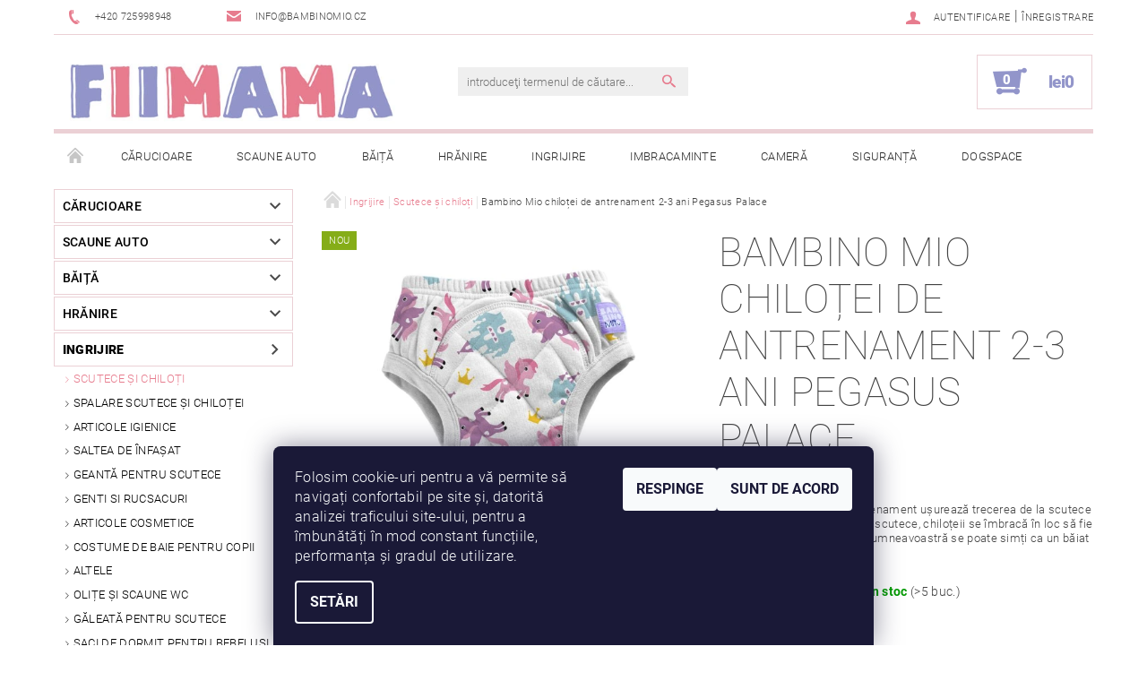

--- FILE ---
content_type: text/html; charset=utf-8
request_url: https://www.fiimama.ro/bambino-mio-chilotei-de-antrenament-2-3-ani-pegasus-palace/
body_size: 31506
content:
<!DOCTYPE html>
<html id="css" xml:lang='ro' lang='ro' class="external-fonts-loaded">
    <head>
        <link rel="preconnect" href="https://cdn.myshoptet.com" /><link rel="dns-prefetch" href="https://cdn.myshoptet.com" /><link rel="preload" href="https://cdn.myshoptet.com/prj/dist/master/cms/libs/jquery/jquery-1.11.3.min.js" as="script" />        <script>
dataLayer = [];
dataLayer.push({'shoptet' : {
    "pageId": 1772,
    "pageType": "productDetail",
    "currency": "RON",
    "currencyInfo": {
        "decimalSeparator": ",",
        "exchangeRate": 1,
        "priceDecimalPlaces": 2,
        "symbol": "lei",
        "symbolLeft": 1,
        "thousandSeparator": " "
    },
    "language": "ro",
    "projectId": 369065,
    "product": {
        "id": 10643,
        "guid": "abfa02d2-a2b8-11f0-8bfe-4231a27f99ec",
        "hasVariants": false,
        "codes": [
            {
                "code": "TP2-3 PEGX",
                "quantity": "> 5",
                "stocks": [
                    {
                        "id": "ext",
                        "quantity": "> 5"
                    }
                ]
            }
        ],
        "code": "TP2-3 PEGX",
        "name": "Bambino Mio chilo\u021bei de antrenament 2-3 ani Pegasus Palace",
        "appendix": "",
        "weight": 0.059999999999999998,
        "manufacturer": "Bambino Mio",
        "manufacturerGuid": "1EF53338492767A488ACDA0BA3DED3EE",
        "currentCategory": "\u00cengrijire bebelu\u0219i | Scutece \u0219i chilo\u021bi",
        "currentCategoryGuid": "201614aa-9373-11ee-b20b-82bc9b172827",
        "defaultCategory": "\u00cengrijire bebelu\u0219i | Scutece \u0219i chilo\u021bi",
        "defaultCategoryGuid": "201614aa-9373-11ee-b20b-82bc9b172827",
        "currency": "RON",
        "priceWithVat": 59.899999999999999
    },
    "stocks": [
        {
            "id": "ext",
            "title": "Stoc",
            "isDeliveryPoint": 0,
            "visibleOnEshop": 1
        }
    ],
    "cartInfo": {
        "id": null,
        "freeShipping": false,
        "freeShippingFrom": 200,
        "leftToFreeGift": {
            "formattedPrice": "lei0",
            "priceLeft": 0
        },
        "freeGift": false,
        "leftToFreeShipping": {
            "priceLeft": 200,
            "dependOnRegion": 0,
            "formattedPrice": "lei200"
        },
        "discountCoupon": [],
        "getNoBillingShippingPrice": {
            "withoutVat": 0,
            "vat": 0,
            "withVat": 0
        },
        "cartItems": [],
        "taxMode": "ORDINARY"
    },
    "cart": [],
    "customer": {
        "priceRatio": 1,
        "priceListId": 1,
        "groupId": null,
        "registered": false,
        "mainAccount": false
    }
}});
dataLayer.push({'cookie_consent' : {
    "marketing": "denied",
    "analytics": "denied"
}});
document.addEventListener('DOMContentLoaded', function() {
    shoptet.consent.onAccept(function(agreements) {
        if (agreements.length == 0) {
            return;
        }
        dataLayer.push({
            'cookie_consent' : {
                'marketing' : (agreements.includes(shoptet.config.cookiesConsentOptPersonalisation)
                    ? 'granted' : 'denied'),
                'analytics': (agreements.includes(shoptet.config.cookiesConsentOptAnalytics)
                    ? 'granted' : 'denied')
            },
            'event': 'cookie_consent'
        });
    });
});
</script>

<!-- Google Tag Manager -->
<script>(function(w,d,s,l,i){w[l]=w[l]||[];w[l].push({'gtm.start':
new Date().getTime(),event:'gtm.js'});var f=d.getElementsByTagName(s)[0],
j=d.createElement(s),dl=l!='dataLayer'?'&l='+l:'';j.async=true;j.src=
'https://www.googletagmanager.com/gtm.js?id='+i+dl;f.parentNode.insertBefore(j,f);
})(window,document,'script','dataLayer','GTM-532ZR9KT');</script>
<!-- End Google Tag Manager -->


        <meta http-equiv="content-type" content="text/html; charset=utf-8" />
        <title>Bambino Mio chiloței de antrenament 2-3 ani Pegasus Palace - Fiimama</title>

        <meta name="viewport" content="width=device-width, initial-scale=1.0" />
        <meta name="format-detection" content="telephone=no" />

        
            <meta property="og:type" content="website"><meta property="og:site_name" content="fiimama.ro"><meta property="og:url" content="https://www.fiimama.ro/bambino-mio-chilotei-de-antrenament-2-3-ani-pegasus-palace/"><meta property="og:title" content="Bambino Mio chiloței de antrenament 2-3 ani Pegasus Palace - Fiimama"><meta name="author" content="Fiimama"><meta name="web_author" content="Shoptet.cz"><meta name="dcterms.rightsHolder" content="www.fiimama.ro"><meta name="robots" content="index,follow"><meta property="og:image" content="https://cdn.myshoptet.com/usr/www.fiimama.ro/user/shop/big/10643_bambino-mio-chilotei-de-antrenament-2-3-ani-pegasus-palace-matlasat.png?68e3c489"><meta property="og:description" content="Bambino Mio chiloței de antrenament 2-3 ani Pegasus Palace. Chiloțeii revoluționari de antrenament ușurează trecerea de la scutece la chiloței. Spre deosebire de scutece, chiloțeii se îmbracă în loc să fie schimbați, astfel că copilul dumneavoastră se poate simți ca un băiat sau o fată mare."><meta name="description" content="Bambino Mio chiloței de antrenament 2-3 ani Pegasus Palace. Chiloțeii revoluționari de antrenament ușurează trecerea de la scutece la chiloței. Spre deosebire de scutece, chiloțeii se îmbracă în loc să fie schimbați, astfel că copilul dumneavoastră se poate simți ca un băiat sau o fată mare."><meta property="product:price:amount" content="59.9"><meta property="product:price:currency" content="RON">
        


        
        <noscript>
            <style media="screen">
                #category-filter-hover {
                    display: block !important;
                }
            </style>
        </noscript>
        
    <link href="https://cdn.myshoptet.com/prj/dist/master/cms/templates/frontend_templates/shared/css/font-face/roboto.css" rel="stylesheet"><link href="https://cdn.myshoptet.com/prj/dist/master/shop/dist/font-shoptet-05.css.5fd2e4de7b3b9cde3d11.css" rel="stylesheet">    <script>
        var oldBrowser = false;
    </script>
    <!--[if lt IE 9]>
        <script src="https://cdnjs.cloudflare.com/ajax/libs/html5shiv/3.7.3/html5shiv.js"></script>
        <script>
            var oldBrowser = '<strong>Avertisment!</strong> Folosiţi o versiune mai veche de browser, care nu mai este compatibilă. Vă rugăm să vă <a href="https://www.whatismybrowser.com/" target="_blank" rel="nofollow">actualizaţi browser-ul</a> pentru a îmbunătăţi experienţa de navigare.';
        </script>
    <![endif]-->

        <style>:root {--color-primary: #e77c8e;--color-primary-h: 350;--color-primary-s: 69%;--color-primary-l: 70%;--color-primary-hover: #484848;--color-primary-hover-h: 0;--color-primary-hover-s: 0%;--color-primary-hover-l: 28%;--color-secondary: #9295ca;--color-secondary-h: 237;--color-secondary-s: 35%;--color-secondary-l: 68%;--color-secondary-hover: #ebd0d5;--color-secondary-hover-h: 349;--color-secondary-hover-s: 40%;--color-secondary-hover-l: 87%;--color-tertiary: #000000;--color-tertiary-h: 0;--color-tertiary-s: 0%;--color-tertiary-l: 0%;--color-tertiary-hover: #000000;--color-tertiary-hover-h: 0;--color-tertiary-hover-s: 0%;--color-tertiary-hover-l: 0%;--color-header-background: #ffffff;--template-font: "Roboto";--template-headings-font: "Roboto";--header-background-url: url("[data-uri]");--cookies-notice-background: #1A1937;--cookies-notice-color: #F8FAFB;--cookies-notice-button-hover: #f5f5f5;--cookies-notice-link-hover: #27263f;--templates-update-management-preview-mode-content: "Previzualizarea actualizării șablonului este activă pentru browserul dvs."}</style>

        <style>:root {--logo-x-position: 11px;--logo-y-position: 10px;--front-image-x-position: 319px;--front-image-y-position: 0px;}</style>

        <link href="https://cdn.myshoptet.com/prj/dist/master/shop/dist/main-05.css.1b62aa3d069f1dba0ebf.css" rel="stylesheet" media="screen" />

        <link rel="stylesheet" href="https://cdn.myshoptet.com/prj/dist/master/cms/templates/frontend_templates/_/css/print.css" media="print" />
                            <link rel="shortcut icon" href="/favicon.ico" type="image/x-icon" />
                                    <link rel="canonical" href="https://www.fiimama.ro/bambino-mio-chilotei-de-antrenament-2-3-ani-pegasus-palace/" />
        
        
        
        
                
                    
                <script>var shoptet = shoptet || {};shoptet.abilities = {"about":{"generation":2,"id":"05"},"config":{"category":{"product":{"image_size":"detail_alt_1"}},"navigation_breakpoint":991,"number_of_active_related_products":2,"product_slider":{"autoplay":false,"autoplay_speed":3000,"loop":true,"navigation":true,"pagination":true,"shadow_size":0}},"elements":{"recapitulation_in_checkout":true},"feature":{"directional_thumbnails":false,"extended_ajax_cart":false,"extended_search_whisperer":false,"fixed_header":false,"images_in_menu":false,"product_slider":false,"simple_ajax_cart":true,"smart_labels":false,"tabs_accordion":false,"tabs_responsive":false,"top_navigation_menu":false,"user_action_fullscreen":false}};shoptet.design = {"template":{"name":"Rock","colorVariant":"Eight"},"layout":{"homepage":"catalog3","subPage":"catalog3","productDetail":"catalog3"},"colorScheme":{"conversionColor":"#9295ca","conversionColorHover":"#ebd0d5","color1":"#e77c8e","color2":"#484848","color3":"#000000","color4":"#000000"},"fonts":{"heading":"Roboto","text":"Roboto"},"header":{"backgroundImage":"https:\/\/www.fiimama.rodata:image\/gif;base64,R0lGODlhAQABAIAAAAAAAP\/\/\/yH5BAEAAAAALAAAAAABAAEAAAIBRAA7","image":null,"logo":"https:\/\/www.fiimama.rouser\/logos\/fiimama-logo-100.jpg","color":"#ffffff"},"background":{"enabled":false,"color":null,"image":null}};shoptet.config = {};shoptet.events = {};shoptet.runtime = {};shoptet.content = shoptet.content || {};shoptet.updates = {};shoptet.messages = [];shoptet.messages['lightboxImg'] = "Imagine";shoptet.messages['lightboxOf'] = "din";shoptet.messages['more'] = "Mai mult";shoptet.messages['cancel'] = "Anulare";shoptet.messages['removedItem'] = "Articolul a fost îndepărtat din coşul dumneavoastră.";shoptet.messages['discountCouponWarning'] = "Aţi uitat să utilizaţi cuponul de reducere. Folosiţi-l făcând clic pe un buton situat lângă zona de introducere sau ştergeţi-l pentru a continua.";shoptet.messages['charsNeeded'] = "Vă rugăm să utilizaţi cel puţin 3 caractere!";shoptet.messages['invalidCompanyId'] = "Cod de identificare companie invalid, sunt permise doar cifre";shoptet.messages['needHelp'] = "Aveţi nevoie de asistenţă?";shoptet.messages['showContacts'] = "Afişare contacte";shoptet.messages['hideContacts'] = "Ascundere contacte";shoptet.messages['ajaxError'] = "A apărut o eroare; vă rugăm să reîmprospătați pagina și să încercați din nou.";shoptet.messages['variantWarning'] = "Vă rugăm să selectaţi parametrii pentru varianta de produs.";shoptet.messages['chooseVariant'] = "Alegeţi varianta";shoptet.messages['unavailableVariant'] = "Această variantă nu este disponibilă şi nu poate fi comandată.";shoptet.messages['withVat'] = "cu TVA";shoptet.messages['withoutVat'] = "fără TVA";shoptet.messages['toCart'] = "Adaugă în Coş";shoptet.messages['emptyCart'] = "Coş gol";shoptet.messages['change'] = "Modificare";shoptet.messages['chosenBranch'] = "Alegeţi filiala";shoptet.messages['validatorRequired'] = "Acest câmp este obligatoriu";shoptet.messages['validatorEmail'] = "Vă rugăm să introduceţi o adresă de e-mail validă";shoptet.messages['validatorUrl'] = "Vă rugăm să introduceţi o adresă URL validă";shoptet.messages['validatorDate'] = "Vă rugăm să introduceţi o dată validă";shoptet.messages['validatorNumber'] = "Introduceți un număr";shoptet.messages['validatorDigits'] = "Vă rugăm să introduceţi doar cifre";shoptet.messages['validatorCheckbox'] = "Vă rugăm să bifaţi toate casetele de selectare necesare";shoptet.messages['validatorConsent'] = "Nu se poate finaliza fără permisiune.";shoptet.messages['validatorPassword'] = "Parolele nu coincid";shoptet.messages['validatorInvalidPhoneNumber'] = "Vă rugăm să introduceţi un număr de telefon valid fără prefix.";shoptet.messages['validatorInvalidPhoneNumberSuggestedRegion'] = "Număr invalid — regiune propusă: %1";shoptet.messages['validatorInvalidCompanyId'] = "ID companie invalid, trebuie să aibă un format ca %1";shoptet.messages['validatorFullName'] = "Aţi uitat să vă introduceţi numele de familie?";shoptet.messages['validatorHouseNumber'] = "Vă rugăm să introduceţi numărul de casă corect";shoptet.messages['validatorZipCode'] = "Aveţi codul poştal corect?";shoptet.messages['validatorShortPhoneNumber'] = "Numărul de telefon trebuie să aibă o lungime de cel puţin 8 cifre";shoptet.messages['choose-personal-collection'] = "Punctul de ridicare personală nu a fost setat, vă rugăm să alegeţi unul";shoptet.messages['choose-external-shipping'] = "Vă rugăm să specificați metoda de expediere selectată.";shoptet.messages['choose-ceska-posta'] = "Filiala Česká Pošta nu a fost setată, vă rugăm să alegeţi una";shoptet.messages['choose-hupostPostaPont'] = "Filiala Magyar Posta nu a fost stabilită, vă rugăm să alegeți una";shoptet.messages['choose-postSk'] = "Sucursala Slovenská pošta nu a fost setată, vă rugăm să alegeți una";shoptet.messages['choose-ulozenka'] = "Filiala Uloženka nu a fost setată, vă rugăm să alegeţi una";shoptet.messages['choose-zasilkovna'] = "Filiala Coletăria.ro nu a fost setată, vă rugăm să alegeţi una";shoptet.messages['choose-ppl-cz'] = "Filiala PPL ParcelShop nu a fost setată, vă rugăm să alegeţi una";shoptet.messages['choose-glsCz'] = "Filiala GLS ParcelShop nu a fost stabilită, vă rugăm să alegeți una";shoptet.messages['choose-dpd-cz'] = "Filiala magazinului de colete DPD nu a fost setată, vă rugăm să alegeţi una";shoptet.messages['watchdogType'] = "Ceasul de gardă încă nu a fost setat, vă rugăm să alegeţi una dintre opţiuni.";shoptet.messages['watchdog-consent-required'] = "Trebuie să bifaţi toate permisiunile necesare";shoptet.messages['watchdogEmailEmpty'] = "Vă rugăm să completaţi adresa de e-mail pentru notificare";shoptet.messages['privacyPolicy'] = 'Trebuie să fiţi de acord cu politica de confidenţialitate';shoptet.messages['amountChanged'] = '(cantitatea a fost modificată)';shoptet.messages['unavailableCombination'] = 'Indisponibil în această combinaţie';shoptet.messages['specifyShippingMethod'] = 'Specificați expedierea';shoptet.messages['PIScountryOptionMoreBanks'] = 'Posibilitatea de a plăti cu %1 bănci';shoptet.messages['PIScountryOptionOneBank'] = 'Posibilitatea de a plăti cu 1 bancă';shoptet.messages['PIScurrencyInfoCZK'] = 'Numai băncile cehe pot fi selectate pentru plăți în CZK.';shoptet.messages['PIScurrencyInfoHUF'] = 'Numai băncile maghiare pot fi selectate pentru plăți în HUF.';shoptet.messages['validatorVatIdWaiting'] = "Validare";shoptet.messages['validatorVatIdValid'] = "Verificat";shoptet.messages['validatorVatIdInvalid'] = "VAT ID nu a putut fi verificat, dar vă puteți finaliza comanda";shoptet.messages['validatorVatIdInvalidOrderForbid'] = "Numărul de TVA introdus nu poate fi verificat acum deoarece serviciul de verificare nu este disponibil temporar. Vă rugăm să încercați să îl introduceți din nou mai târziu sau să ștergeți numărul de TVA și să finalizați comanda în modul OSS. Alternativ, contactați vânzătorul.";shoptet.messages['validatorVatIdInvalidOssRegime'] = "Numărul de TVA introdus nu poate fi verificat deoarece serviciul de verificare nu este disponibil temporar. Comanda dvs. va fi finalizată în modul OSS. Alternativ, vă rugăm să contactați dealerul dumneavoastră.";shoptet.messages['previous'] = "Înapoi";shoptet.messages['next'] = "Mai departe";shoptet.messages['close'] = "Închidere";shoptet.messages['imageWithoutAlt'] = "Această imagine nu are descriere";shoptet.messages['newQuantity'] = "Cantitatea nouă:";shoptet.messages['currentQuantity'] = "Cantitatea actuală:";shoptet.messages['quantityRange'] = "Vă rugăm să introduceți un număr între %1 și %2";shoptet.messages['skipped'] = "Sărit";shoptet.messages.validator = {};shoptet.messages.validator.nameRequired = "Introduceți numele dvs. complet.";shoptet.messages.validator.emailRequired = "Introduceți o adresă de e-mail (de exemplu: ion.popescu@example.com).";shoptet.messages.validator.phoneRequired = "Introduceți numărul dvs. de telefon.";shoptet.messages.validator.messageRequired = "Introduceți un comentariu.";shoptet.messages.validator.descriptionRequired = shoptet.messages.validator.messageRequired;shoptet.messages.validator.captchaRequired = "Finalizați verificarea de securitate.";shoptet.messages.validator.consentsRequired = "Confirmați că sunteți de acord.";shoptet.messages.validator.scoreRequired = "Introduceți numărul de stele.";shoptet.messages.validator.passwordRequired = "Introduceți o parolă care să conțină cel puțin 4 caractere.";shoptet.messages.validator.passwordAgainRequired = shoptet.messages.validator.passwordRequired;shoptet.messages.validator.currentPasswordRequired = shoptet.messages.validator.passwordRequired;shoptet.messages.validator.birthdateRequired = "Introduceți data nașterii.";shoptet.messages.validator.billFullNameRequired = "Introduceți numele dvs. complet.";shoptet.messages.validator.deliveryFullNameRequired = shoptet.messages.validator.billFullNameRequired;shoptet.messages.validator.billStreetRequired = "Introduceți numele străzii.";shoptet.messages.validator.deliveryStreetRequired = shoptet.messages.validator.billStreetRequired;shoptet.messages.validator.billHouseNumberRequired = "Introduceți numărul casei.";shoptet.messages.validator.deliveryHouseNumberRequired = shoptet.messages.validator.billHouseNumberRequired;shoptet.messages.validator.billZipRequired = "Introduceți codul poștal.";shoptet.messages.validator.deliveryZipRequired = shoptet.messages.validator.billZipRequired;shoptet.messages.validator.billCityRequired = "Introduceți numele orașului.";shoptet.messages.validator.deliveryCityRequired = shoptet.messages.validator.billCityRequired;shoptet.messages.validator.companyIdRequired = "Introduceți ID-ul companiei.";shoptet.messages.validator.vatIdRequired = "Introduceți codul TVA.";shoptet.messages.validator.billCompanyRequired = "Introduceți numele companiei.";shoptet.messages['loading'] = "Se încarcă…";shoptet.messages['stillLoading'] = "Încă se încarcă…";shoptet.messages['loadingFailed'] = "Încărcare nereuşită. Încercați din nou.";shoptet.messages['productsSorted'] = "Produse sortate.";shoptet.messages['formLoadingFailed'] = "Formularul nu a putut fi încărcat. Vă rugăm să încercați din nou.";shoptet.messages.moreInfo = "Mai multe informaţii";shoptet.config.orderingProcess = {active: false,step: false};shoptet.config.documentsRounding = '3';shoptet.config.documentPriceDecimalPlaces = '2';shoptet.config.thousandSeparator = ' ';shoptet.config.decSeparator = ',';shoptet.config.decPlaces = '2';shoptet.config.decPlacesSystemDefault = '2';shoptet.config.currencySymbol = 'lei';shoptet.config.currencySymbolLeft = '1';shoptet.config.defaultVatIncluded = 1;shoptet.config.defaultProductMaxAmount = 9999;shoptet.config.inStockAvailabilityId = -1;shoptet.config.defaultProductMaxAmount = 9999;shoptet.config.inStockAvailabilityId = -1;shoptet.config.cartActionUrl = '/action/Cart';shoptet.config.advancedOrderUrl = '/action/Cart/GetExtendedOrder/';shoptet.config.cartContentUrl = '/action/Cart/GetCartContent/';shoptet.config.stockAmountUrl = '/action/ProductStockAmount/';shoptet.config.addToCartUrl = '/action/Cart/addCartItem/';shoptet.config.removeFromCartUrl = '/action/Cart/deleteCartItem/';shoptet.config.updateCartUrl = '/action/Cart/setCartItemAmount/';shoptet.config.addDiscountCouponUrl = '/action/Cart/addDiscountCoupon/';shoptet.config.setSelectedGiftUrl = '/action/Cart/setSelectedGift/';shoptet.config.rateProduct = '/action/ProductDetail/RateProduct/';shoptet.config.customerDataUrl = '/action/OrderingProcess/step2CustomerAjax/';shoptet.config.registerUrl = '/inregistrare/';shoptet.config.agreementCookieName = 'site-agreement';shoptet.config.cookiesConsentUrl = '/action/CustomerCookieConsent/';shoptet.config.cookiesConsentIsActive = 1;shoptet.config.cookiesConsentOptAnalytics = 'analytics';shoptet.config.cookiesConsentOptPersonalisation = 'personalisation';shoptet.config.cookiesConsentOptNone = 'none';shoptet.config.cookiesConsentRefuseDuration = 30;shoptet.config.cookiesConsentName = 'CookiesConsent';shoptet.config.agreementCookieExpire = 30;shoptet.config.cookiesConsentSettingsUrl = '/cookies-settings/';shoptet.config.fonts = {"google":{"attributes":"100,300,400,500,700,900:latin-ext","families":["Roboto"],"urls":["https:\/\/cdn.myshoptet.com\/prj\/dist\/master\/cms\/templates\/frontend_templates\/shared\/css\/font-face\/roboto.css"]},"custom":{"families":["shoptet"],"urls":["https:\/\/cdn.myshoptet.com\/prj\/dist\/master\/shop\/dist\/font-shoptet-05.css.5fd2e4de7b3b9cde3d11.css"]}};shoptet.config.mobileHeaderVersion = '1';shoptet.config.fbCAPIEnabled = false;shoptet.config.fbPixelEnabled = false;shoptet.config.fbCAPIUrl = '/action/FacebookCAPI/';shoptet.content.regexp = /pagina-[0-9]+[\/]/g;shoptet.content.colorboxHeader = '<div class="colorbox-html-content">';shoptet.content.colorboxFooter = '</div>';shoptet.customer = {};shoptet.csrf = shoptet.csrf || {};shoptet.csrf.token = 'csrf_WARF9wb29887929b558b3676';shoptet.csrf.invalidTokenModal = '<div><h2>Vă rugăm să vă autentificați din nou</h2><p>Ne pare rău că vă întrerupem fluxul. Probabil că tokenul dvs. CSRF nu mai este valabil. Pentru a vă menține în siguranță, trebuie să vă autentificați din nou. Vă mulțumim pentru înțelegere.</p><p>Vă mulțumim pentru înțelegere.</p><div><a href="/conectare-client/?backTo=%2Fbambino-mio-chilotei-de-antrenament-2-3-ani-pegasus-palace%2F">Autentificare</a></div></div> ';shoptet.csrf.formsSelector = 'csrf-enabled';shoptet.csrf.submitListener = true;shoptet.csrf.validateURL = '/action/ValidateCSRFToken/Index/';shoptet.csrf.refreshURL = '/action/RefreshCSRFTokenNew/Index/';shoptet.csrf.enabled = true;shoptet.config.googleAnalytics ||= {};shoptet.config.googleAnalytics.isGa4Enabled = true;shoptet.config.googleAnalytics.route ||= {};shoptet.config.googleAnalytics.route.ua = "UA";shoptet.config.googleAnalytics.route.ga4 = "GA4";shoptet.config.ums_a11y_category_page = true;shoptet.config.discussion_rating_forms = false;shoptet.config.ums_forms_redesign = false;shoptet.config.showPriceWithoutVat = '';shoptet.config.ums_a11y_login = false;</script>
        <script src="https://cdn.myshoptet.com/prj/dist/master/cms/libs/jquery/jquery-1.11.3.min.js"></script><script src="https://cdn.myshoptet.com/prj/dist/master/cms/libs/jquery/jquery-migrate-1.4.1.min.js"></script><script src="https://cdn.myshoptet.com/prj/dist/master/cms/libs/jquery/jquery-ui-1.8.24.min.js"></script>
    <script src="https://cdn.myshoptet.com/prj/dist/master/shop/dist/main-05.js.8c719cec2608516bd9d7.js"></script>
<script src="https://cdn.myshoptet.com/prj/dist/master/shop/dist/shared-2g.js.aa13ef3ecca51cd89ec5.js"></script><script src="https://cdn.myshoptet.com/prj/dist/master/cms/libs/jqueryui/i18n/datepicker-ro.js"></script><script>if (window.self !== window.top) {const script = document.createElement('script');script.type = 'module';script.src = "https://cdn.myshoptet.com/prj/dist/master/shop/dist/editorPreview.js.e7168e827271d1c16a1d.js";document.body.appendChild(script);}</script>        <script>
            jQuery.extend(jQuery.cybergenicsFormValidator.messages, {
                required: "Acest câmp este obligatoriu",
                email: "Vă rugăm să introduceţi o adresă de e-mail validă",
                url: "Vă rugăm să introduceţi o adresă URL validă",
                date: "Vă rugăm să introduceţi o dată validă",
                number: "Introduceți un număr",
                digits: "Vă rugăm să introduceţi doar cifre",
                checkbox: "Vă rugăm să bifaţi toate casetele de selectare necesare",
                validatorConsent: "Nu se poate finaliza fără permisiune.",
                password: "Parolele nu coincid",
                invalidPhoneNumber: "Vă rugăm să introduceţi un număr de telefon valid fără prefix.",
                invalidCompanyId: 'Cod de identificare companie nevalid; acesta trebuie să fie compus din exact 8 cifre (puteţi utiliza zerouri iniţiale)',
                fullName: "Aţi uitat să vă introduceţi numele de familie?",
                zipCode: "Aveţi codul poştal corect?",
                houseNumber: "Vă rugăm să introduceţi numărul de casă corect",
                shortPhoneNumber: "Numărul de telefon trebuie să aibă o lungime de cel puţin 8 cifre",
                privacyPolicy: "Trebuie să fiţi de acord cu politica de confidenţialitate"
            });
        </script>
                                    
                
        
        <!-- User include -->
                
        <!-- /User include -->
                                <!-- Global site tag (gtag.js) - Google Analytics -->
    <script async src="https://www.googletagmanager.com/gtag/js?id=G-2C140F7SCK"></script>
    <script>
        
        window.dataLayer = window.dataLayer || [];
        function gtag(){dataLayer.push(arguments);}
        

                    console.debug('default consent data');

            gtag('consent', 'default', {"ad_storage":"denied","analytics_storage":"denied","ad_user_data":"denied","ad_personalization":"denied","wait_for_update":500});
            dataLayer.push({
                'event': 'default_consent'
            });
        
        gtag('js', new Date());

        
                gtag('config', 'G-2C140F7SCK', {"groups":"GA4","send_page_view":false,"content_group":"productDetail","currency":"RON","page_language":"ro"});
        
        
        
        
        
        
                    gtag('event', 'page_view', {"send_to":"GA4","page_language":"ro","content_group":"productDetail","currency":"RON"});
        
                gtag('set', 'currency', 'RON');

        gtag('event', 'view_item', {
            "send_to": "UA",
            "items": [
                {
                    "id": "TP2-3 PEGX",
                    "name": "Bambino Mio chilo\u021bei de antrenament 2-3 ani Pegasus Palace",
                    "category": "\u00cengrijire bebelu\u0219i \/ Scutece \u0219i chilo\u021bi",
                                        "brand": "Bambino Mio",
                                                            "price": 49.5
                }
            ]
        });
        
        
        
        
        
                    gtag('event', 'view_item', {"send_to":"GA4","page_language":"ro","content_group":"productDetail","value":49.5,"currency":"RON","items":[{"item_id":"TP2-3 PEGX","item_name":"Bambino Mio chilo\u021bei de antrenament 2-3 ani Pegasus Palace","item_brand":"Bambino Mio","item_category":"\u00cengrijire bebelu\u0219i","item_category2":"Scutece \u0219i chilo\u021bi","price":49.5,"quantity":1,"index":0}]});
        
        
        
        
        
        
        
        document.addEventListener('DOMContentLoaded', function() {
            if (typeof shoptet.tracking !== 'undefined') {
                for (var id in shoptet.tracking.bannersList) {
                    gtag('event', 'view_promotion', {
                        "send_to": "UA",
                        "promotions": [
                            {
                                "id": shoptet.tracking.bannersList[id].id,
                                "name": shoptet.tracking.bannersList[id].name,
                                "position": shoptet.tracking.bannersList[id].position
                            }
                        ]
                    });
                }
            }

            shoptet.consent.onAccept(function(agreements) {
                if (agreements.length !== 0) {
                    console.debug('gtag consent accept');
                    var gtagConsentPayload =  {
                        'ad_storage': agreements.includes(shoptet.config.cookiesConsentOptPersonalisation)
                            ? 'granted' : 'denied',
                        'analytics_storage': agreements.includes(shoptet.config.cookiesConsentOptAnalytics)
                            ? 'granted' : 'denied',
                                                                                                'ad_user_data': agreements.includes(shoptet.config.cookiesConsentOptPersonalisation)
                            ? 'granted' : 'denied',
                        'ad_personalization': agreements.includes(shoptet.config.cookiesConsentOptPersonalisation)
                            ? 'granted' : 'denied',
                        };
                    console.debug('update consent data', gtagConsentPayload);
                    gtag('consent', 'update', gtagConsentPayload);
                    dataLayer.push(
                        { 'event': 'update_consent' }
                    );
                }
            });
        });
    </script>

                
                                                    </head>
    <body class="desktop id-1772 in-scutece-si-chiloti template-05 type-product type-detail page-detail ajax-add-to-cart">
    
        <div id="fb-root"></div>
        <script>
            window.fbAsyncInit = function() {
                FB.init({
//                    appId            : 'your-app-id',
                    autoLogAppEvents : true,
                    xfbml            : true,
                    version          : 'v19.0'
                });
            };
        </script>
        <script async defer crossorigin="anonymous" src="https://connect.facebook.net/ro_RO/sdk.js"></script>
    
<!-- Google Tag Manager (noscript) -->
<noscript><iframe src="https://www.googletagmanager.com/ns.html?id=GTM-532ZR9KT"
height="0" width="0" style="display:none;visibility:hidden"></iframe></noscript>
<!-- End Google Tag Manager (noscript) -->


        
    
    <div id="main-wrapper">
        <div id="main-wrapper-in" class="large-12 medium-12 small-12">
            <div id="main" class="large-12 medium-12 small-12 row">

                

                <div id="header" class="large-12 medium-12 small-12 columns">
                    <header id="header-in" class="large-12 medium-12 small-12 row collapse">
                        
<div class="row header-info">
        
        <div class="large-4 medium-6 small-12 columns">

            <div class="row collapse header-contacts">
                                                                                        <div class="large-6 medium-6 small-6 header-phone columns left">
                        <a href="tel:+420725998948" title="Telefon"><span>+420 725998948</span></a>
                    </div>
                                                    <div class="large-6 medium-6 small-6 header-email columns left">
                                                    <a href="mailto:info@bambinomio.cz"><span>info@bambinomio.cz</span></a>
                                            </div>
                            </div>
        </div>
    
    <div class="large-8 medium-8 small-12 left top-links-holder">
                                <div id="top-links">
            <span class="responsive-mobile-visible responsive-all-hidden box-account-links-trigger-wrap">
                <span class="box-account-links-trigger"></span>
            </span>
            <ul class="responsive-mobile-hidden box-account-links list-inline list-reset">
                
                                                                                                        <li>
                                    <a class="icon-account-login" href="/conectare-client/?backTo=%2Fbambino-mio-chilotei-de-antrenament-2-3-ani-pegasus-palace%2F" title="Autentificare" data-testid="signin" rel="nofollow"><span>Autentificare</span></a>
                                </li>
                                <li>
                                    <span class="responsive-mobile-hidden"> |</span>
                                    <a href="/inregistrare/" title="Înregistrare" data-testid="headerSignup" rel="nofollow">Înregistrare</a>
                                </li>
                                                                                        
            </ul>
        </div>
    </div>
</div>
<div class="header-center row">
    
    <div class="large-4 medium-4 small-6">
                                <a href="/" title="Fiimama" id="logo" data-testid="linkWebsiteLogo"><img src="https://cdn.myshoptet.com/usr/www.fiimama.ro/user/logos/fiimama-logo-100.jpg" alt="Fiimama" /></a>
    </div>
    
    <div class="large-4 medium-4 small-12">
                <div class="searchform large-8 medium-12 small-12" itemscope itemtype="https://schema.org/WebSite">
            <meta itemprop="headline" content="Scutece și chiloți"/>
<meta itemprop="url" content="https://www.fiimama.ro"/>
        <meta itemprop="text" content="Bambino Mio chiloței de antrenament 2-3 ani Pegasus Palace. Chiloțeii revoluționari de antrenament ușurează trecerea de la scutece la chiloței. Spre deosebire de scutece, chiloțeii se îmbracă în loc să fie schimbați, astfel că copilul dumneavoastră se poate simți ca un băiat sau o fată mare."/>

            <form class="search-whisperer-wrap-v1 search-whisperer-wrap" action="/action/ProductSearch/prepareString/" method="post" itemprop="potentialAction" itemscope itemtype="https://schema.org/SearchAction" data-testid="searchForm">
                <fieldset>
                    <meta itemprop="target" content="https://www.fiimama.ro/cautare/?string={string}"/>
                    <div class="large-10 medium-8 small-10 left">
                        <input type="hidden" name="language" value="ro" />
                        <input type="search" name="string" itemprop="query-input" class="s-word" placeholder="introduceţi termenul de căutare..." autocomplete="off" data-testid="searchInput" />
                    </div>
                    <div class="tar large-2 medium-4 small-2 left">
                        <input type="submit" value="Căutare" class="b-search" data-testid="searchBtn" />
                    </div>
                    <div class="search-whisperer-container-js"></div>
                    <div class="search-notice large-12 medium-12 small-12" data-testid="searchMsg">Vă rugăm să utilizaţi cel puţin 3 caractere!</div>
                </fieldset>
            </form>
        </div>
    </div>
    
    <div class="large-4 medium-4 small-6 tar">
                                
                        <div class="place-cart-here">
                <div id="header-cart-wrapper" class="header-cart-wrapper menu-element-wrap">
    <a href="/cos-de-cumparaturi/" id="header-cart" class="header-cart" data-testid="headerCart" rel="nofollow">
        
        
    <strong class="header-cart-count" data-testid="headerCartCount">
        <span>
                            0
                    </span>
    </strong>

        <strong class="header-cart-price" data-testid="headerCartPrice">
            lei0
        </strong>
    </a>

    <div id="cart-recapitulation" class="cart-recapitulation menu-element-submenu align-right hover-hidden" data-testid="popupCartWidget">
                    <div class="cart-reca-single darken tac" data-testid="cartTitle">
                Coşul dumneavoastră de cumpărături este gol            </div>
            </div>
</div>
            </div>
            </div>
    
</div>

             <nav id="menu" class="large-12 medium-12 small-12"><ul class="inline-list list-inline valign-top-inline left"><li class="first-line"><a href="/" id="a-home" data-testid="headerMenuItem">Pagina principală</a></li><li class="menu-item-1007 navigation-submenu-trigger-wrap icon-menu-arrow-wrap">        <a href="/carucioare/" data-testid="headerMenuItem">
                    <span class="navigation-submenu-trigger icon-menu-arrow-down icon-menu-arrow"></span>
                Cărucioare
    </a>
        <ul class="navigation-submenu navigation-menu">
                    <li class="menu-item-1010">
                <a href="/accesorii/" >Accesorii</a>
            </li>
                    <li class="menu-item-1235">
                <a href="/carucioare-sport/" >Cărucioare sport</a>
            </li>
                    <li class="menu-item-1304">
                <a href="/m--nu--i-pentru-manerul-c--ruciorului/" >Mănuși pentru mânerul căruciorului</a>
            </li>
                    <li class="menu-item-1307">
                <a href="/sac-de-iarn-pentru-c--rucior/" >Sac de iarnă pentru cărucior</a>
            </li>
                    <li class="menu-item-1412">
                <a href="/rucsac-transport-copii/" >Rucsac transport copii</a>
            </li>
                    <li class="menu-item-1856">
                <a href="/carucioare-2-in-1/" >Cărucioare 2 in 1</a>
            </li>
            </ul>
    </li><li class="menu-item-1094 navigation-submenu-trigger-wrap icon-menu-arrow-wrap">        <a href="/scaune-auto/" data-testid="headerMenuItem">
                    <span class="navigation-submenu-trigger icon-menu-arrow-down icon-menu-arrow"></span>
                Scaune auto
    </a>
        <ul class="navigation-submenu navigation-menu">
                    <li class="menu-item-1946">
                <a href="/40-105-cm-2/" >40-105 cm</a>
            </li>
                    <li class="menu-item-1877">
                <a href="/40-125-cm-2/" >40-125 cm</a>
            </li>
                    <li class="menu-item-1949">
                <a href="/61-105-cm/" >61-105 cm</a>
            </li>
                    <li class="menu-item-1844">
                <a href="/100-150-cm/" >100-150 cm</a>
            </li>
                    <li class="menu-item-1289">
                <a href="/accesorii-2/" >Accesorii</a>
            </li>
            </ul>
    </li><li class="menu-item-879 navigation-submenu-trigger-wrap icon-menu-arrow-wrap">        <a href="/baita-bebelusului/" data-testid="headerMenuItem">
                    <span class="navigation-submenu-trigger icon-menu-arrow-down icon-menu-arrow"></span>
                Băiță
    </a>
        <ul class="navigation-submenu navigation-menu">
                    <li class="menu-item-882">
                <a href="/prosoape-si-halate-de-baie-pentru-copii-2/" >Prosoape și halate de baie pentru copii</a>
            </li>
                    <li class="menu-item-888">
                <a href="/suport-anatomic-pentru-cadita/" >Suport anatomic pentru cădiță</a>
            </li>
                    <li class="menu-item-891">
                <a href="/termometre/" >Termometre</a>
            </li>
                    <li class="menu-item-894">
                <a href="/cadite-pentru-baie/" >Cădițe pentru baie</a>
            </li>
                    <li class="menu-item-897">
                <a href="/seturi-de-baie-pentru-copii/" >Seturi de baie pentru copii</a>
            </li>
                    <li class="menu-item-903">
                <a href="/suport-cadita/" >Suport cădiță</a>
            </li>
                    <li class="menu-item-1088">
                <a href="/dozatoare-sampon-si-sapun/" >Dozatoare șampon și săpun</a>
            </li>
                    <li class="menu-item-1178">
                <a href="/juc--rii-de-ap/" >Jucării de apă</a>
            </li>
            </ul>
    </li><li class="menu-item-807 navigation-submenu-trigger-wrap icon-menu-arrow-wrap">        <a href="/hranire-si-alaptare/" data-testid="headerMenuItem">
                    <span class="navigation-submenu-trigger icon-menu-arrow-down icon-menu-arrow"></span>
                Hrănire
    </a>
        <ul class="navigation-submenu navigation-menu">
                    <li class="menu-item-810">
                <a href="/baveta/" >Bavetă</a>
            </li>
                    <li class="menu-item-906">
                <a href="/biberon/" >Biberon</a>
            </li>
                    <li class="menu-item-909">
                <a href="/suzeta-si-tetine/" >Suzetă și tetine</a>
            </li>
                    <li class="menu-item-912">
                <a href="/jucarii-dentitie/" >Jucării dentiție</a>
            </li>
                    <li class="menu-item-915">
                <a href="/sterilizatoare/" >Sterilizatoare</a>
            </li>
                    <li class="menu-item-918">
                <a href="/cani-pentru-bebelusi/" >Căni pentru bebeluși</a>
            </li>
                    <li class="menu-item-1073">
                <a href="/tacamuri-copii/" >Tacâmuri copii</a>
            </li>
                    <li class="menu-item-1082">
                <a href="/farfurie/" >Farfurie</a>
            </li>
                    <li class="menu-item-1181">
                <a href="/seturi/" >Seturi</a>
            </li>
                    <li class="menu-item-1199">
                <a href="/protectoare-i-tampoane-pentru-san/" >Protectoare și tampoane pentru sân</a>
            </li>
                    <li class="menu-item-1202">
                <a href="/recipiente-i-cutii/" >Recipiente și cutii</a>
            </li>
                    <li class="menu-item-1220">
                <a href="/pompe-de-san/" >Pompe de sân</a>
            </li>
                    <li class="menu-item-1931">
                <a href="/depozitarea-laptelui-matern/" >Depozitarea laptelui matern</a>
            </li>
            </ul>
    </li><li class="menu-item-765 navigation-submenu-trigger-wrap icon-menu-arrow-wrap">        <a href="/ingrijire-bebelusi/" data-testid="headerMenuItem">
                    <span class="navigation-submenu-trigger icon-menu-arrow-down icon-menu-arrow"></span>
                Ingrijire
    </a>
        <ul class="navigation-submenu navigation-menu">
                    <li class="menu-item-1772">
                <a href="/scutece-si-chiloti/" >Scutece și chiloți</a>
            </li>
                    <li class="menu-item-774">
                <a href="/spalare-scutece-si-chilotei/" >Spalare scutece și chiloței</a>
            </li>
                    <li class="menu-item-777">
                <a href="/articole-igienice/" >Articole igienice</a>
            </li>
                    <li class="menu-item-780">
                <a href="/saltea-de-infasat/" >Saltea de înfașat</a>
            </li>
                    <li class="menu-item-783">
                <a href="/geanta-pentru-scutece/" >Geantă pentru scutece</a>
            </li>
                    <li class="menu-item-1466">
                <a href="/genti-si-rucsacuri/" >Genti si rucsacuri</a>
            </li>
                    <li class="menu-item-786">
                <a href="/articole-cosmetice/" >Articole cosmetice</a>
            </li>
                    <li class="menu-item-789">
                <a href="/costume-de-baie-pentru-copii/" >Costume de baie pentru copii</a>
            </li>
                    <li class="menu-item-792">
                <a href="/altele/" >Altele</a>
            </li>
                    <li class="menu-item-795">
                <a href="/olite-si-scaune-wc/" >Olițe și scaune WC</a>
            </li>
                    <li class="menu-item-798">
                <a href="/galeata-pentru-scutece/" >Găleată pentru scutece</a>
            </li>
                    <li class="menu-item-801">
                <a href="/saci-de-dormit-pentru-bebelusi/" >Saci de dormit pentru bebeluși</a>
            </li>
                    <li class="menu-item-813">
                <a href="/cutie-servetele-umede/" >Cutie șervețele umede</a>
            </li>
                    <li class="menu-item-822">
                <a href="/pieptene-copii/" >Pieptene copii</a>
            </li>
                    <li class="menu-item-837">
                <a href="/patura-copii/" >Pătură copii</a>
            </li>
                    <li class="menu-item-1067">
                <a href="/jucarii/" >Jucării</a>
            </li>
                    <li class="menu-item-1184">
                <a href="/termometru/" >Termometru</a>
            </li>
                    <li class="menu-item-1187">
                <a href="/corturi-i-cuiburi-de-c--l--torie/" >Corturi și cuiburi de călătorie</a>
            </li>
                    <li class="menu-item-1205">
                <a href="/aspiratoare-nazale/" >Aspiratoare nazale</a>
            </li>
                    <li class="menu-item-1922">
                <a href="/ingrijirea-sanilor/" >Îngrijirea sânilor</a>
            </li>
            </ul>
    </li><li class="menu-item-673 navigation-submenu-trigger-wrap icon-menu-arrow-wrap">        <a href="/imbracaminte-bebelusi/" data-testid="headerMenuItem">
                    <span class="navigation-submenu-trigger icon-menu-arrow-down icon-menu-arrow"></span>
                Imbracaminte
    </a>
        <ul class="navigation-submenu navigation-menu">
                    <li class="menu-item-852">
                <a href="/halate-de-baie-si-poncho/" >Halate de baie și poncho</a>
            </li>
                    <li class="menu-item-730">
                <a href="/costum-de-baie-copii/" >Costum de baie copii</a>
            </li>
                    <li class="menu-item-745">
                <a href="/brelocuri/" >Brelocuri</a>
            </li>
            </ul>
    </li><li class="menu-item-709 navigation-submenu-trigger-wrap icon-menu-arrow-wrap">        <a href="/camera-bebe/" data-testid="headerMenuItem">
                    <span class="navigation-submenu-trigger icon-menu-arrow-down icon-menu-arrow"></span>
                Cameră
    </a>
        <ul class="navigation-submenu navigation-menu">
                    <li class="menu-item-712">
                <a href="/cearsafuri/" >Cearșafuri</a>
            </li>
                    <li class="menu-item-724">
                <a href="/lenjerie-de-pat/" >Lenjerie de pat</a>
            </li>
                    <li class="menu-item-828">
                <a href="/cos-de-depozitare/" >Coș de depozitare</a>
            </li>
                    <li class="menu-item-1052">
                <a href="/inaltatoare/" >Înălțătoare</a>
            </li>
                    <li class="menu-item-1055">
                <a href="/mobila/" >Mobilă</a>
            </li>
                    <li class="menu-item-1061">
                <a href="/accesorii-patut/" >Accesorii pătuț</a>
            </li>
                    <li class="menu-item-1226">
                <a href="/scaune-masa/" >Scaune masă</a>
            </li>
                    <li class="menu-item-1579">
                <a href="/patut-bebe/" >Patut bebe</a>
            </li>
            </ul>
    </li><li class="menu-item-1136 navigation-submenu-trigger-wrap icon-menu-arrow-wrap">        <a href="/siguran/" data-testid="headerMenuItem">
                    <span class="navigation-submenu-trigger icon-menu-arrow-down icon-menu-arrow"></span>
                Siguranță
    </a>
        <ul class="navigation-submenu navigation-menu">
                    <li class="menu-item-1139">
                <a href="/elemente-de-siguranta/" >Elemente de siguranță</a>
            </li>
                    <li class="menu-item-1313">
                <a href="/bariera-de-siguranta-pentru-paturi/" >Barieră de siguranță pentru paturi</a>
            </li>
                    <li class="menu-item-1591">
                <a href="/porti-siguranta-copii/" >Porti siguranță copii</a>
            </li>
            </ul>
    </li><li class="menu-item-1606 navigation-submenu-trigger-wrap icon-menu-arrow-wrap">        <a href="/dogspace-2/" data-testid="headerMenuItem">
                    <span class="navigation-submenu-trigger icon-menu-arrow-down icon-menu-arrow"></span>
                DogSpace
    </a>
        <ul class="navigation-submenu navigation-menu">
                    <li class="menu-item-1594">
                <a href="/porti-siguranta-caini/" >Porti siguranță câini</a>
            </li>
            </ul>
    </li><li class="menu-item-858 navigation-submenu-trigger-wrap icon-menu-arrow-wrap">        <a href="/branduri/" data-testid="headerMenuItem">
                    <span class="navigation-submenu-trigger icon-menu-arrow-down icon-menu-arrow"></span>
                Branduri
    </a>
        <ul class="navigation-submenu navigation-menu">
                    <li class="menu-item-1880">
                <a href="/rialto-baby-2/" >Rialto Baby</a>
            </li>
                    <li class="menu-item-697">
                <a href="/bambino-mio-2/" >Bambino Mio</a>
            </li>
                    <li class="menu-item-873">
                <a href="/luma-3/" >LUMA</a>
            </li>
                    <li class="menu-item-1043">
                <a href="/babe-jou/" >Bébé-Jou</a>
            </li>
                    <li class="menu-item-1112">
                <a href="/avova-3/" >Avova</a>
            </li>
                    <li class="menu-item-1247">
                <a href="/koelstra-3/" >Koelstra</a>
            </li>
                    <li class="menu-item-1292">
                <a href="/baby-dan-2/" >Baby Dan</a>
            </li>
                    <li class="menu-item-1295">
                <a href="/dbb-remond-3/" >dBb Remond</a>
            </li>
                    <li class="menu-item-1319">
                <a href="/hamilton-2/" >Hamilton</a>
            </li>
                    <li class="menu-item-1346">
                <a href="/kiddy-3/" >Kiddy</a>
            </li>
                    <li class="menu-item-1745">
                <a href="/tuki-2/" >Tuki</a>
            </li>
                    <li class="menu-item-1457">
                <a href="/little-company-2/" >Little Company</a>
            </li>
                    <li class="menu-item-1802">
                <a href="/difrax-3/" >Difrax</a>
            </li>
                    <li class="menu-item-1904">
                <a href="/ameda/" >Ameda</a>
            </li>
            </ul>
    </li><li class="menu-item-1928 navigation-submenu-trigger-wrap icon-menu-arrow-wrap">    <a href="/despachetat-sau-din-expozitie/"  data-testid="headerMenuItem">
        Despachetat sau din expoziție
    </a>
</li><li class="menu-item-39">    <a href="/termeni-si-conditii/"  data-testid="headerMenuItem">
        Termeni și condiții
    </a>
</li><li class="menu-item-29">    <a href="/contact/"  data-testid="headerMenuItem">
        Contact
    </a>
</li><li class="menu-item-691">    <a href="/prelucrarea-datelor-cu-caracter-personal/"  data-testid="headerMenuItem">
        Prelucrarea datelor cu caracter personal
    </a>
</li><li class="menu-item-27">    <a href="/returnarea-marfii/"  data-testid="headerMenuItem">
        Returnarea mărfii
    </a>
</li><li class="menu-item-1370">    <a href="/metode-de-plata/"  data-testid="headerMenuItem">
        Metode de plată
    </a>
</li><li class="menu-item-1886">    <a href="/consultatii/"  data-testid="headerMenuItem">
        Consultații
    </a>
</li></ul><div id="menu-helper-wrapper"><div id="menu-helper" data-testid="hamburgerMenu">&nbsp;</div><ul id="menu-helper-box"></ul></div></nav>

<script>
$(document).ready(function() {
    checkSearchForm($('.searchform'), "Vă rugăm să utilizaţi cel puţin 3 caractere!");
});
var userOptions = {
    carousel : {
        stepTimer : 5000,
        fadeTimer : 800
    }
};
</script>


                    </header>
                </div>
                <div id="main-in" class="large-12 medium-12 small-12 columns">
                    <div id="main-in-in" class="large-12 medium-12 small-12">
                        
                        <div id="content" class="large-12 medium-12 small-12 row">
                            
                                                                    <aside id="column-l" class="large-3 medium-3 small-12 columns sidebar">
                                        <div id="column-l-in">
                                                                                                                                                <div class="box-even">
                        
<div id="categories">
                        <div class="categories cat-01 expandable" id="cat-1007">
                <div class="topic"><a href="/carucioare/">Cărucioare</a></div>
        
<ul >
                <li ><a href="/accesorii/" title="Accesorii">Accesorii</a>
            </li>             <li ><a href="/carucioare-sport/" title="Cărucioare sport">Cărucioare sport</a>
                            </li>             <li ><a href="/m--nu--i-pentru-manerul-c--ruciorului/" title="Mănuși pentru mânerul căruciorului">Mănuși pentru mânerul căruciorului</a>
                            </li>             <li ><a href="/sac-de-iarn-pentru-c--rucior/" title="Sac de iarnă pentru cărucior">Sac de iarnă pentru cărucior</a>
                            </li>             <li ><a href="/rucsac-transport-copii/" title="Rucsac transport copii">Rucsac transport copii</a>
            </li>             <li ><a href="/carucioare-2-in-1/" title="Cărucioare 2 in 1">Cărucioare 2 in 1</a>
                            </li>     </ul> 
    </div>
            <div class="categories cat-02 expandable" id="cat-1094">
                <div class="topic"><a href="/scaune-auto/">Scaune auto</a></div>
        
<ul >
                <li ><a href="/40-105-cm-2/" title="40-105 cm">40-105 cm</a>
            </li>             <li ><a href="/40-125-cm-2/" title="40-125 cm">40-125 cm</a>
                            </li>             <li ><a href="/61-105-cm/" title="61-105 cm">61-105 cm</a>
            </li>             <li ><a href="/100-150-cm/" title="100-150 cm">100-150 cm</a>
            </li>             <li ><a href="/accesorii-2/" title="Accesorii">Accesorii</a>
                            </li>     </ul> 
    </div>
            <div class="categories cat-01 expandable" id="cat-879">
                <div class="topic"><a href="/baita-bebelusului/">Băiță</a></div>
        
<ul >
                <li ><a href="/prosoape-si-halate-de-baie-pentru-copii-2/" title="Prosoape și halate de baie pentru copii">Prosoape și halate de baie pentru copii</a>
            </li>             <li ><a href="/suport-anatomic-pentru-cadita/" title="Suport anatomic pentru cădiță">Suport anatomic pentru cădiță</a>
            </li>             <li ><a href="/termometre/" title="Termometre">Termometre</a>
            </li>             <li ><a href="/cadite-pentru-baie/" title="Cădițe pentru baie">Cădițe pentru baie</a>
            </li>             <li ><a href="/seturi-de-baie-pentru-copii/" title="Seturi de baie pentru copii">Seturi de baie pentru copii</a>
            </li>             <li ><a href="/suport-cadita/" title="Suport cădiță">Suport cădiță</a>
                            </li>             <li ><a href="/dozatoare-sampon-si-sapun/" title="Dozatoare șampon și săpun">Dozatoare șampon și săpun</a>
            </li>             <li ><a href="/juc--rii-de-ap/" title="Jucării de apă">Jucării de apă</a>
            </li>     </ul> 
    </div>
            <div class="categories cat-02 expandable" id="cat-807">
                <div class="topic"><a href="/hranire-si-alaptare/">Hrănire</a></div>
        
<ul >
                <li ><a href="/baveta/" title="Bavetă">Bavetă</a>
            </li>             <li ><a href="/biberon/" title="Biberon">Biberon</a>
                            </li>             <li ><a href="/suzeta-si-tetine/" title="Suzetă și tetine">Suzetă și tetine</a>
                            </li>             <li ><a href="/jucarii-dentitie/" title="Jucării dentiție">Jucării dentiție</a>
                            </li>             <li ><a href="/sterilizatoare/" title="Sterilizatoare">Sterilizatoare</a>
                            </li>             <li ><a href="/cani-pentru-bebelusi/" title="Căni pentru bebeluși">Căni pentru bebeluși</a>
                            </li>             <li ><a href="/tacamuri-copii/" title="Tacâmuri copii">Tacâmuri copii</a>
                            </li>             <li ><a href="/farfurie/" title="Farfurie">Farfurie</a>
                            </li>             <li ><a href="/seturi/" title="Seturi">Seturi</a>
                            </li>             <li ><a href="/protectoare-i-tampoane-pentru-san/" title="Protectoare și tampoane pentru sân">Protectoare și tampoane pentru sân</a>
                            </li>             <li ><a href="/recipiente-i-cutii/" title="Recipiente și cutii">Recipiente și cutii</a>
                            </li>             <li ><a href="/pompe-de-san/" title="Pompe de sân">Pompe de sân</a>
            </li>             <li ><a href="/depozitarea-laptelui-matern/" title="Depozitarea laptelui matern">Depozitarea laptelui matern</a>
                            </li>     </ul> 
    </div>
            <div class="categories cat-01 expandable cat-active expanded" id="cat-765">
                <div class="topic"><a href="/ingrijire-bebelusi/" class="expanded">Ingrijire</a></div>
        
<ul class="expanded">
                <li class="active  expanded"><a href="/scutece-si-chiloti/" title="Scutece și chiloți">Scutece și chiloți</a>
                            </li>             <li ><a href="/spalare-scutece-si-chilotei/" title="Spalare scutece și chiloței">Spalare scutece și chiloței</a>
            </li>             <li ><a href="/articole-igienice/" title="Articole igienice">Articole igienice</a>
            </li>             <li ><a href="/saltea-de-infasat/" title="Saltea de înfașat">Saltea de înfașat</a>
            </li>             <li ><a href="/geanta-pentru-scutece/" title="Geantă pentru scutece">Geantă pentru scutece</a>
            </li>             <li ><a href="/genti-si-rucsacuri/" title="Genti si rucsacuri">Genti si rucsacuri</a>
            </li>             <li ><a href="/articole-cosmetice/" title="Articole cosmetice">Articole cosmetice</a>
            </li>             <li ><a href="/costume-de-baie-pentru-copii/" title="Costume de baie pentru copii">Costume de baie pentru copii</a>
            </li>             <li ><a href="/altele/" title="Altele">Altele</a>
            </li>             <li ><a href="/olite-si-scaune-wc/" title="Olițe și scaune WC">Olițe și scaune WC</a>
            </li>             <li ><a href="/galeata-pentru-scutece/" title="Găleată pentru scutece">Găleată pentru scutece</a>
            </li>             <li ><a href="/saci-de-dormit-pentru-bebelusi/" title="Saci de dormit pentru bebeluși">Saci de dormit pentru bebeluși</a>
            </li>             <li ><a href="/cutie-servetele-umede/" title="Cutie șervețele umede">Cutie șervețele umede</a>
            </li>             <li ><a href="/pieptene-copii/" title="Pieptene copii">Pieptene copii</a>
            </li>             <li ><a href="/patura-copii/" title="Pătură copii">Pătură copii</a>
            </li>             <li class="expandable expanded"><a href="/jucarii/" title="Jucării">Jucării</a>
                                    <ul class="expanded">
                                                <li ><a href="/covora-tip-puzzle/" title="Covoraș tip puzzle">Covoraș tip puzzle</a>
                                                            </li>                                     <li ><a href="/jucarii-de-plus/" title="Jucării de pluș">Jucării de pluș</a>
                                                            </li>                     </ul>                     </li>             <li ><a href="/termometru/" title="Termometru">Termometru</a>
                            </li>             <li ><a href="/corturi-i-cuiburi-de-c--l--torie/" title="Corturi și cuiburi de călătorie">Corturi și cuiburi de călătorie</a>
            </li>             <li ><a href="/aspiratoare-nazale/" title="Aspiratoare nazale">Aspiratoare nazale</a>
                            </li>             <li ><a href="/ingrijirea-sanilor/" title="Îngrijirea sânilor">Îngrijirea sânilor</a>
                            </li>     </ul> 
    </div>
            <div class="categories cat-02 expandable" id="cat-673">
                <div class="topic"><a href="/imbracaminte-bebelusi/">Imbracaminte</a></div>
        
<ul >
                <li ><a href="/halate-de-baie-si-poncho/" title="Halate de baie și poncho">Halate de baie și poncho</a>
            </li>             <li ><a href="/costum-de-baie-copii/" title="Costum de baie copii">Costum de baie copii</a>
            </li>             <li ><a href="/brelocuri/" title="Brelocuri">Brelocuri</a>
            </li>     </ul> 
    </div>
            <div class="categories cat-01 expandable" id="cat-709">
                <div class="topic"><a href="/camera-bebe/">Cameră</a></div>
        
<ul >
                <li ><a href="/cearsafuri/" title="Cearșafuri">Cearșafuri</a>
            </li>             <li ><a href="/lenjerie-de-pat/" title="Lenjerie de pat">Lenjerie de pat</a>
            </li>             <li ><a href="/cos-de-depozitare/" title="Coș de depozitare">Coș de depozitare</a>
            </li>             <li ><a href="/inaltatoare/" title="Înălțătoare">Înălțătoare</a>
                            </li>             <li ><a href="/mobila/" title="Mobilă">Mobilă</a>
                            </li>             <li ><a href="/accesorii-patut/" title="Accesorii pătuț">Accesorii pătuț</a>
                            </li>             <li ><a href="/scaune-masa/" title="Scaune masă">Scaune masă</a>
                            </li>             <li ><a href="/patut-bebe/" title="Patut bebe">Patut bebe</a>
                            </li>     </ul> 
    </div>
            <div class="categories cat-02 expandable" id="cat-1136">
                <div class="topic"><a href="/siguran/">Siguranță</a></div>
        
<ul >
                <li ><a href="/elemente-de-siguranta/" title="Elemente de siguranță">Elemente de siguranță</a>
            </li>             <li ><a href="/bariera-de-siguranta-pentru-paturi/" title="Barieră de siguranță pentru paturi">Barieră de siguranță pentru paturi</a>
                            </li>             <li ><a href="/porti-siguranta-copii/" title="Porti siguranță copii">Porti siguranță copii</a>
            </li>     </ul> 
    </div>
            <div class="categories cat-01 expandable" id="cat-1606">
                <div class="topic"><a href="/dogspace-2/">DogSpace</a></div>
        
<ul >
                <li ><a href="/porti-siguranta-caini/" title="Porti siguranță câini">Porti siguranță câini</a>
            </li>     </ul> 
    </div>
            <div class="categories cat-02 expandable" id="cat-858">
                <div class="topic"><a href="/branduri/">Branduri</a></div>
        
<ul >
                <li ><a href="/rialto-baby-2/" title="Rialto Baby">Rialto Baby</a>
            </li>             <li ><a href="/bambino-mio-2/" title="Bambino Mio">Bambino Mio</a>
            </li>             <li ><a href="/luma-3/" title="LUMA">LUMA</a>
            </li>             <li ><a href="/babe-jou/" title="Bébé-Jou">Bébé-Jou</a>
                            </li>             <li ><a href="/avova-3/" title="Avova">Avova</a>
                            </li>             <li ><a href="/koelstra-3/" title="Koelstra">Koelstra</a>
                            </li>             <li ><a href="/baby-dan-2/" title="Baby Dan">Baby Dan</a>
                            </li>             <li ><a href="/dbb-remond-3/" title="dBb Remond">dBb Remond</a>
                            </li>             <li ><a href="/hamilton-2/" title="Hamilton">Hamilton</a>
                            </li>             <li ><a href="/kiddy-3/" title="Kiddy">Kiddy</a>
                            </li>             <li ><a href="/tuki-2/" title="Tuki">Tuki</a>
                            </li>             <li ><a href="/little-company-2/" title="Little Company">Little Company</a>
                            </li>             <li ><a href="/difrax-3/" title="Difrax">Difrax</a>
                            </li>             <li ><a href="/ameda/" title="Ameda">Ameda</a>
                            </li>     </ul> 
    </div>
            <div class="categories cat-01 expanded" id="cat-1928">
                <div class="topic"><a href="/despachetat-sau-din-expozitie/" class="expanded">Despachetat sau din expoziție</a></div>
        

    </div>
        
                            
</div>

                    </div>
                                                                                                                                                                                                                                                        <div class="box-odd">
                            
                    </div>
                                                                                                                                                        <div class="box-even">
                            <div class="box hide-for-small">
        <h3 class="topic">
                            Recenzii produse
                    </h3>

        
    <div class="votes-wrap simple-vote">

            <div class="vote-wrap" data-testid="gridRating">
                            <a href="/babydan-adaptor-pentru-scara/">
                                    <div class="vote-header">
                <span class="vote-pic">
                                                                        <img src="https://cdn.myshoptet.com/usr/www.fiimama.ro/user/shop/related/5135_babydan-adaptor-pentru-scara.jpg?60a25bf6" alt="BabyDan adaptor pentru scară" width="60" height="60"  fetchpriority="low" />
                                                            </span>
                <span class="vote-summary">
                                                                <span class="vote-product-name vote-product-name--nowrap">
                            BabyDan adaptor pentru scară
                        </span>
                                        <span class="vote-rating">
                        <span class="stars" data-testid="gridStars">
                                                                                                <span class="star star-on"></span>
                                                                                                                                <span class="star star-on"></span>
                                                                                                                                <span class="star star-on"></span>
                                                                                                                                <span class="star star-on"></span>
                                                                                                                                <span class="star star-on"></span>
                                                                                    </span>
                        <span class="vote-delimeter">|</span>
                                                                                <span class="vote-name vote-name--nowrap" data-testid="textRatingAuthor">
                            <span></span>
                        </span>
                    
                                                </span>
                </span>
            </div>

            <div class="vote-content" data-testid="textRating">
                                                                                                    
                            </div>
            </a>
                    </div>
            <div class="vote-wrap" data-testid="gridRating">
                            <a href="/poarta-de-siguranta-babydan-flexi-fit-metal-alba-67-105-5-cm-cu-insurubare/">
                                    <div class="vote-header">
                <span class="vote-pic">
                                                                        <img src="https://cdn.myshoptet.com/usr/www.fiimama.ro/user/shop/related/5180_17489-zabrana-babydan-flexi-fit-kov-bila-67-105-5-cm-sroubovaci.jpg?60a25bf6" alt="Poartă de siguranță Babydan Flexi Fit metal albă 67-105,5 cm cu înșurubare" width="60" height="60"  fetchpriority="low" />
                                                            </span>
                <span class="vote-summary">
                                                                <span class="vote-product-name vote-product-name--nowrap">
                            Poartă de siguranță Babydan Flexi Fit metal albă 67-105,5 cm cu înșurubare
                        </span>
                                        <span class="vote-rating">
                        <span class="stars" data-testid="gridStars">
                                                                                                <span class="star star-on"></span>
                                                                                                                                <span class="star star-on"></span>
                                                                                                                                <span class="star star-on"></span>
                                                                                                                                <span class="star star-on"></span>
                                                                                                                                <span class="star star-off"></span>
                                                                                    </span>
                        <span class="vote-delimeter">|</span>
                                                                                <span class="vote-name vote-name--nowrap" data-testid="textRatingAuthor">
                            <span></span>
                        </span>
                    
                                                </span>
                </span>
            </div>

            <div class="vote-content" data-testid="textRating">
                                                                                                    
                            </div>
            </a>
                    </div>
            <div class="vote-wrap" data-testid="gridRating">
                            <a href="/poarta-de-siguranta-babydan-flexi-fit-metal-neagra-67-105-5-cm-cu-insurubare/">
                                    <div class="vote-header">
                <span class="vote-pic">
                                                                        <img src="https://cdn.myshoptet.com/usr/www.fiimama.ro/user/shop/related/5183_poarta-de-siguranta-babydan-flexi-fit-metal-neagra-67-105-5-cm-cu-insurubare.jpg?60a25bf6" alt="Poartă de siguranță Babydan Flexi Fit metal neagră 67-105,5 cm cu înșurubare" width="60" height="60"  fetchpriority="low" />
                                                            </span>
                <span class="vote-summary">
                                                                <span class="vote-product-name vote-product-name--nowrap">
                            Poartă de siguranță Babydan Flexi Fit metal neagră 67-105,5 cm cu înșurubare
                        </span>
                                        <span class="vote-rating">
                        <span class="stars" data-testid="gridStars">
                                                                                                <span class="star star-on"></span>
                                                                                                                                <span class="star star-on"></span>
                                                                                                                                <span class="star star-on"></span>
                                                                                                                                <span class="star star-on"></span>
                                                                                                                                <span class="star star-on"></span>
                                                                                    </span>
                        <span class="vote-delimeter">|</span>
                                                                                <span class="vote-name vote-name--nowrap" data-testid="textRatingAuthor">
                            <span></span>
                        </span>
                    
                                                </span>
                </span>
            </div>

            <div class="vote-content" data-testid="textRating">
                                                                                                    
                            </div>
            </a>
                    </div>
    </div>

    </div>

                    </div>
                                                                                                                                                        <div class="box-odd">
                            <div id="top10" class="box hide-for-small">
        <h3 class="topic">Sus 10</h3>
        <ol>
                            
                    <li class="panel-element display-image display-price">
                                                    <a class="a-img" href="/tetina-dentara-difrax-s-2buc/">
                                <img src="https://cdn.myshoptet.com/usr/www.fiimama.ro/user/shop/related/8804-2_tetina-dentara-difrax-s-2buc.jpg?6582dc98" alt="Tetina dentară Difrax - S - 2buc" />
                            </a>
                                                <div>
                            <a href="/tetina-dentara-difrax-s-2buc/" title="Tetina dentară Difrax - S - 2buc"><span>Tetina dentară Difrax - S - 2buc</span></a><br />
                            
                                                                <span>
                                    lei14,95
                                    

                                </span>
                                                            
                        </div>
                    </li>
                
                            
                    <li class="panel-element display-image display-price">
                                                    <a class="a-img" href="/supapa-de-schimb-pentru-biberoane-difrax--2buc/">
                                <img src="https://cdn.myshoptet.com/usr/www.fiimama.ro/user/shop/related/8768-4_supapa-de-schimb-pentru-biberoane-difrax--2buc.jpg?6582dc97" alt="Supapă de schimb pentru biberoane Difrax, 2buc" />
                            </a>
                                                <div>
                            <a href="/supapa-de-schimb-pentru-biberoane-difrax--2buc/" title="Supapă de schimb pentru biberoane Difrax, 2buc"><span>Supapă de schimb pentru biberoane Difrax, 2buc</span></a><br />
                            
                                                                <span>
                                    lei9,95
                                    

                                </span>
                                                            
                        </div>
                    </li>
                
                            
                    <li class="panel-element display-image display-price">
                                                    <a class="a-img" href="/suport-anatomic-pentru-cada-bebe-jou-fabulous-taupe/">
                                <img src="https://cdn.myshoptet.com/usr/www.fiimama.ro/user/shop/related/5855_suport-anatomic-pentru-cada-bebe-jou-fabulous-taupe.jpg?61b35672" alt="Suport anatomic pentru cadă Bébé-Jou Fabulous Taupe" />
                            </a>
                                                <div>
                            <a href="/suport-anatomic-pentru-cada-bebe-jou-fabulous-taupe/" title="suport anatomic pentru cada bebe jou fabulous taupe"><span>suport anatomic pentru cada bebe jou fabulous taupe</span></a><br />
                            
                                                                <span>
                                    lei94,90
                                    

                                </span>
                                                            
                        </div>
                    </li>
                
                            
                    <li class="panel-element display-image display-price">
                                                    <a class="a-img" href="/dbb-cada-plianta-0-2-ani-albastra/">
                                <img src="https://cdn.myshoptet.com/usr/www.fiimama.ro/user/shop/related/4529_dbb-cadita-plianta-0-2-ani-albastra.jpg?60a25bf6" alt="dBb Cădiță pliantă 0-2 ani,albastră" />
                            </a>
                                                <div>
                            <a href="/dbb-cada-plianta-0-2-ani-albastra/" title="dBb Cădiță pliantă 0-2 ani, albastră"><span>dBb Cădiță pliantă 0-2 ani, albastră</span></a><br />
                            
                                                                <span>
                                    lei159,50
                                    

                                </span>
                                                            
                        </div>
                    </li>
                
                            
                    <li class="panel-element display-image display-price">
                                                    <a class="a-img" href="/set-de-baie-luma-olive-green/">
                                <img src="https://cdn.myshoptet.com/usr/www.fiimama.ro/user/shop/related/7967_set-de-baie-luma-olive-green.jpg?65322b19" alt="Set de baie LUMA Olive Green" />
                            </a>
                                                <div>
                            <a href="/set-de-baie-luma-olive-green/" title="Set de baie LUMA Olive Green"><span>Set de baie LUMA Olive Green</span></a><br />
                            
                                                                <span>
                                    lei599
                                    

                                </span>
                                                            
                        </div>
                    </li>
                
                            
                    <li class="panel-element display-image display-price">
                                                    <a class="a-img" href="/costum-de-inot-pentru-copii-2-3-ani-bambino-mio-wave-patrol/">
                                <img src="https://cdn.myshoptet.com/usr/www.fiimama.ro/user/shop/related/9152-4_costum-de-inot-pentru-copii-2-3-ani-bambino-mio-wave-patrol.jpg?65e851b3" alt="Costum de înot pentru copii 2-3 ani Bambino Mio - Wave Patrol" />
                            </a>
                                                <div>
                            <a href="/costum-de-inot-pentru-copii-2-3-ani-bambino-mio-wave-patrol/" title="Costum de înot pentru copii 2-3 ani Bambino Mio - Wave Patrol"><span>Costum de înot pentru copii 2-3 ani Bambino Mio - Wave Patrol</span></a><br />
                            
                                                                <span>
                                    lei239
                                    

                                </span>
                                                            
                        </div>
                    </li>
                
                            
                    <li class="panel-element display-image display-price">
                                                    <a class="a-img" href="/suport-anatomic-baita-luma-iron-blue/">
                                <img src="https://cdn.myshoptet.com/usr/www.fiimama.ro/user/shop/related/7928_suport-anatomic-baita-luma-iron-blue.jpg?65322b18" alt="Suport anatomic băiță LUMA - Iron Blue" />
                            </a>
                                                <div>
                            <a href="/suport-anatomic-baita-luma-iron-blue/" title="Suport anatomic băiță LUMA - Iron Blue"><span>Suport anatomic băiță LUMA - Iron Blue</span></a><br />
                            
                                                                <span>
                                    lei94,90
                                    

                                </span>
                                                            
                        </div>
                    </li>
                
                            
                    <li class="panel-element display-image display-price">
                                                    <a class="a-img" href="/scutec-de-muselina-din-bambus-luma-70x70-cm-3buc-flowerfever-nude/">
                                <img src="https://cdn.myshoptet.com/usr/www.fiimama.ro/user/shop/related/8009_scutec-de-muselina-din-bambus-luma-70x70-cm-3buc-flowerfever-nude.jpg?65322b1b" alt="Scutec de mușelină din bambus Luma 70x70 cm 3buc Flowerfever Nude" />
                            </a>
                                                <div>
                            <a href="/scutec-de-muselina-din-bambus-luma-70x70-cm-3buc-flowerfever-nude/" title="Scutec de mușelină din bambus Luma 70x70 cm 3buc Flowerfever Nude"><span>Scutec de mușelină din bambus Luma 70x70 cm 3buc Flowerfever Nude</span></a><br />
                            
                                                                <span>
                                    lei119
                                    

                                </span>
                                                            
                        </div>
                    </li>
                
                            
                    <li class="panel-element display-image display-price">
                                                    <a class="a-img" href="/bambino-mio-set-3buc--chilotei-de-antrenament-3-4-ani--combo-white/">
                                <img src="https://cdn.myshoptet.com/usr/www.fiimama.ro/user/shop/related/10055_bambino-mio-set-3buc--chilotei-de-antrenament-3-4-ani--combo-white.jpg?688c9376" alt="Bambino Mio Set 3buc. chiloței de antrenament 3-4 ani, combo white" />
                            </a>
                                                <div>
                            <a href="/bambino-mio-set-3buc--chilotei-de-antrenament-3-4-ani--combo-white/" title="Bambino Mio Set 3buc. chiloței de antrenament 3-4 ani, combo white"><span>Bambino Mio Set 3buc. chiloței de antrenament 3-4 ani, combo white</span></a><br />
                            
                                                                <span>
                                    lei165
                                    

                                </span>
                                                            
                        </div>
                    </li>
                
                            
                    <li class=" display-image display-price">
                                                    <a class="a-img" href="/cadita-termala-bebe-jou-click-sweet-butterfly/">
                                <img src="https://cdn.myshoptet.com/usr/www.fiimama.ro/user/shop/related/7718_cadita-termala-bebe-jou-click-sweet-butterfly.jpg?651ea6dc" alt="Cădiță termală Bébé-jou Click Sweet Butterfly" />
                            </a>
                                                <div>
                            <a href="/cadita-termala-bebe-jou-click-sweet-butterfly/" title="Cădiță termală Bébé-jou Click Sweet Butterfly"><span>Cădiță termală Bébé-jou Click Sweet Butterfly</span></a><br />
                            
                                                                <span>
                                    lei249
                                    

                                </span>
                                                            
                        </div>
                    </li>
                
                    </ol>
    </div>

                    </div>
                                                                                                                                                        <div class="box-even">
                        <div id="onlinePayments" class="box hide-for-small">
    <h3 class="topic">Acceptăm plăţi online</h3>
    <p>
        <img src="https://cdn.myshoptet.com/prj/dist/master/cms/img/common/payment_logos/payments.png" alt="Sigle carduri de credit">
    </p>
</div>

                    </div>
                                                                                                    </div>
                                    </aside>
                                                            

                            
                                <main id="content-in" class="large-9 medium-9 small-12 columns">

                                                                                                                        <p id="navigation" itemscope itemtype="https://schema.org/BreadcrumbList">
                                                                                                        <span id="navigation-first" data-basetitle="Fiimama" itemprop="itemListElement" itemscope itemtype="https://schema.org/ListItem">
                    <a href="/" itemprop="item" class="navigation-home-icon">
                        &nbsp;<meta itemprop="name" content="Acasă" />                    </a>
                    <meta itemprop="position" content="1" />
                    <span class="navigation-bullet">&nbsp;&rsaquo;&nbsp;</span>
                </span>
                                                        <span id="navigation-1" itemprop="itemListElement" itemscope itemtype="https://schema.org/ListItem">
                        <a href="/ingrijire-bebelusi/" itemprop="item"><span itemprop="name">Ingrijire</span></a>
                        <meta itemprop="position" content="2" />
                        <span class="navigation-bullet">&nbsp;&rsaquo;&nbsp;</span>
                    </span>
                                                        <span id="navigation-2" itemprop="itemListElement" itemscope itemtype="https://schema.org/ListItem">
                        <a href="/scutece-si-chiloti/" itemprop="item"><span itemprop="name">Scutece și chiloți</span></a>
                        <meta itemprop="position" content="3" />
                        <span class="navigation-bullet">&nbsp;&rsaquo;&nbsp;</span>
                    </span>
                                                                            <span id="navigation-3" itemprop="itemListElement" itemscope itemtype="https://schema.org/ListItem">
                        <meta itemprop="item" content="https://www.fiimama.ro/bambino-mio-chilotei-de-antrenament-2-3-ani-pegasus-palace/" />
                        <meta itemprop="position" content="4" />
                        <span itemprop="name" data-title="Bambino Mio chiloței de antrenament 2-3 ani Pegasus Palace">Bambino Mio chiloței de antrenament 2-3 ani Pegasus Palace</span>
                    </span>
                            </p>
                                                                                                            


                                                                            
    
<div itemscope itemtype="https://schema.org/Product" class="p-detail-inner">
    <meta itemprop="url" content="https://www.fiimama.ro/bambino-mio-chilotei-de-antrenament-2-3-ani-pegasus-palace/" />
    <meta itemprop="image" content="https://cdn.myshoptet.com/usr/www.fiimama.ro/user/shop/big/10643_bambino-mio-chilotei-de-antrenament-2-3-ani-pegasus-palace-matlasat.png?68e3c489" />
            <meta itemprop="description" content="Chiloțeii revoluționari de antrenament ușurează trecerea de la scutece la chiloței. Spre deosebire de scutece, chiloțeii se îmbracă în loc să fie schimbați, astfel că copilul dumneavoastră se poate simți ca un băiat sau o fată mare." />
                <span class="js-hidden" itemprop="manufacturer" itemscope itemtype="https://schema.org/Organization">
            <meta itemprop="name" content="Bambino Mio" />
        </span>
        <span class="js-hidden" itemprop="brand" itemscope itemtype="https://schema.org/Brand">
            <meta itemprop="name" content="Bambino Mio" />
        </span>
                            <meta itemprop="gtin13" content="5061079650683" />            
    
    <form action="/action/Cart/addCartItem/" method="post" class="p-action csrf-enabled" id="product-detail-form" data-testid="formProduct">
        <fieldset>
                        <meta itemprop="category" content="Úvodní stránka &gt; Ingrijire &gt; Scutece și chiloți &gt; Bambino Mio chiloței de antrenament 2-3 ani Pegasus Palace" />
            <input type="hidden" name="productId" value="10643" />
                            <input type="hidden" name="priceId" value="10718" />
                        <input type="hidden" name="language" value="ro" />

            <table id="t-product-detail" data-testid="gridProductItem">
                <tbody>
                    <tr>
                        <td id="td-product-images" class="large-6 medium-6 small-12 left breaking-table">

                            
    <div id="product-images" class="large-12 medium-12 small-12">
                
        <div class="zoom-small-image large-12 medium-12 small-12">
                            <span class="boolean-icons">                    
                <span class="bool-icon-single bool-new">
                    Nou
                </span>
            
        
                            
    </span>
    
            
                            <img src="https://cdn.myshoptet.com/prj/dist/master/cms/templates/frontend_templates/_/img/magnifier.png" alt="Lupă" class="magnifier" />
                <div class="hidden-js"><a data-gallery="lightbox[gallery]" id="lightbox-gallery" href="https://cdn.myshoptet.com/usr/www.fiimama.ro/user/shop/big/10643_bambino-mio-chilotei-de-antrenament-2-3-ani-pegasus-palace-matlasat.png?68e3c489">
                                        <img src="https://cdn.myshoptet.com/usr/www.fiimama.ro/user/shop/related/10643_bambino-mio-chilotei-de-antrenament-2-3-ani-pegasus-palace-matlasat.png?68e3c489" alt="Bambino Mio chiloței de antrenament 2-3 ani Pegasus Palace matlasat" />
                </a></div>
                        <div style="top: 0px; position: relative;" id="wrap" class="">
                                    <a href="https://cdn.myshoptet.com/usr/www.fiimama.ro/user/shop/big/10643_bambino-mio-chilotei-de-antrenament-2-3-ani-pegasus-palace-matlasat.png?68e3c489" id="gallery-image" data-zoom="position: 'inside', showTitle: false, adjustX:0, adjustY:0" class="cloud-zoom" data-href="https://cdn.myshoptet.com/usr/www.fiimama.ro/user/shop/orig/10643_bambino-mio-chilotei-de-antrenament-2-3-ani-pegasus-palace-matlasat.png?68e3c489" data-testid="mainImage">
                
                                        <img src="https://cdn.myshoptet.com/usr/www.fiimama.ro/user/shop/detail_alt_1/10643_bambino-mio-chilotei-de-antrenament-2-3-ani-pegasus-palace-matlasat.png?68e3c489" alt="Bambino Mio chiloței de antrenament 2-3 ani Pegasus Palace matlasat" />

                                    </a>
                            </div>
        </div>
                                                                    <ul class="responsive-mobile-visible responsive-all-hidden pagination-product-images list-inline list-reset valign-top-inline">
                <li><span class="icon-menu-arrow-left icon-menu-arrow"></span></li>
                <li><span class="pagination-product-images-current">1</span> din 6</li>
                <li><span class="icon-menu-arrow-right icon-menu-arrow"></span></li>
            </ul>
            <div class="no-print large-12 medium-12 horizontal list-product-images small-12 left tac">
                                    <a href="#" data-direction="prev">&nbsp;</a>
                                <div class="listing-product-more-images">
                                                                                                                                        <a href="https://cdn.myshoptet.com/usr/www.fiimama.ro/user/shop/big/10643-1_bambino-mio-chilotei-de-antrenament-2-3-ani-pegasus-palace.jpg?68e7b2d6" data-gallery="lightbox[gallery]">
                                                                <img src="https://cdn.myshoptet.com/usr/www.fiimama.ro/user/shop/related/10643-1_bambino-mio-chilotei-de-antrenament-2-3-ani-pegasus-palace.jpg?68e7b2d6" alt="Bambino Mio chiloței de antrenament 2-3 ani Pegasus Palace" />
                            </a>
                                                                                                <a href="https://cdn.myshoptet.com/usr/www.fiimama.ro/user/shop/big/10643_oceneni.jpg?68e3c489" data-gallery="lightbox[gallery]">
                                                                <img src="https://cdn.myshoptet.com/usr/www.fiimama.ro/user/shop/related/10643_oceneni.jpg?68e3c489" alt="ocenění" />
                            </a>
                                                                                                <a href="https://cdn.myshoptet.com/usr/www.fiimama.ro/user/shop/big/10643-2_33054-bambino-mio-ucici-plenky-2-3-roky-pegasus-palace.jpg?68e3c489" data-gallery="lightbox[gallery]">
                                                                <img src="https://cdn.myshoptet.com/usr/www.fiimama.ro/user/shop/related/10643-2_33054-bambino-mio-ucici-plenky-2-3-roky-pegasus-palace.jpg?68e3c489" alt="33054 bambino mio ucici plenky 2 3 roky pegasus palace" />
                            </a>
                                                                                                <a href="https://cdn.myshoptet.com/usr/www.fiimama.ro/user/shop/big/10643-3_bambino-mio-chilotei-de-antrenament-2-3-ani-pegasus-palace.jpg?68e7b2d6" data-gallery="lightbox[gallery]">
                                                                <img src="https://cdn.myshoptet.com/usr/www.fiimama.ro/user/shop/related/10643-3_bambino-mio-chilotei-de-antrenament-2-3-ani-pegasus-palace.jpg?68e7b2d6" alt="Bambino Mio chiloței de antrenament 2-3 ani Pegasus Palace" />
                            </a>
                                                                                                <a href="https://cdn.myshoptet.com/usr/www.fiimama.ro/user/shop/big/10643-4_33054-2-bambino-mio-ucici-plenky-2-3-roky-pegasus-palace.jpg?68e3c489" data-gallery="lightbox[gallery]">
                                                                <img src="https://cdn.myshoptet.com/usr/www.fiimama.ro/user/shop/related/10643-4_33054-2-bambino-mio-ucici-plenky-2-3-roky-pegasus-palace.jpg?68e3c489" alt="33054 2 bambino mio ucici plenky 2 3 roky pegasus palace" />
                            </a>
                                                            </div>
                                    <a href="#" data-direction="next">&nbsp;</a>
                            </div>
                                    <div class="clear">&nbsp;</div>
            <div class="row">
                <div id="social-buttons" class="large-12 medium-12 small-12">
                    <div id="social-buttons-in">
                                                    <div class="social-button">
                                <script>
        window.twttr = (function(d, s, id) {
            var js, fjs = d.getElementsByTagName(s)[0],
                t = window.twttr || {};
            if (d.getElementById(id)) return t;
            js = d.createElement(s);
            js.id = id;
            js.src = "https://platform.twitter.com/widgets.js";
            fjs.parentNode.insertBefore(js, fjs);
            t._e = [];
            t.ready = function(f) {
                t._e.push(f);
            };
            return t;
        }(document, "script", "twitter-wjs"));
        </script>

<a
    href="https://twitter.com/share"
    class="twitter-share-button"
        data-lang="ro"
    data-url="https://www.fiimama.ro/bambino-mio-chilotei-de-antrenament-2-3-ani-pegasus-palace/"
>Tweet</a>

                            </div>
                                                    <div class="social-button">
                                <div
            data-layout="button_count"
        class="fb-like"
        data-action="like"
        data-show-faces="false"
        data-share="false"
                        data-width="285"
        data-height="26"
    >
</div>

                            </div>
                                            </div>
                </div>
            </div>
            </div>

                        </td>
                        <td id="td-product-detail" class="vat large-6 medium-6 left breaking-table">
                            
    <div id="product-detail-h1">
        <h1 itemprop="name" data-testid="textProductName">Bambino Mio chiloței de antrenament 2-3 ani Pegasus Palace</h1>
                            <div class="no-print">
    <div class="rating stars-wrapper" " data-testid="wrapRatingAverageStars">
        
<span class="stars star-list">
                                                <span class="star star-off show-tooltip is-active productRatingAction" data-productid="10643" data-score="1" title="    Evaluare:
            Neevaluat    "></span>
                    
                                                <span class="star star-off show-tooltip is-active productRatingAction" data-productid="10643" data-score="2" title="    Evaluare:
            Neevaluat    "></span>
                    
                                                <span class="star star-off show-tooltip is-active productRatingAction" data-productid="10643" data-score="3" title="    Evaluare:
            Neevaluat    "></span>
                    
                                                <span class="star star-off show-tooltip is-active productRatingAction" data-productid="10643" data-score="4" title="    Evaluare:
            Neevaluat    "></span>
                    
                                                <span class="star star-off show-tooltip is-active productRatingAction" data-productid="10643" data-score="5" title="    Evaluare:
            Neevaluat    "></span>
                    
    </span>
            <span class="stars-label">
                                Neevaluat                    </span>
    </div>
</div>
            </div>
    <div class="clear">&nbsp;</div>

                                                            <div id="short-description" class="product-detail-short-descr" data-testid="productCardShortDescr">
                                    <p>Chiloțeii revoluționari de antrenament ușurează trecerea de la scutece la chiloței. Spre deosebire de scutece, chiloțeii se îmbracă în loc să fie schimbați, astfel că copilul dumneavoastră se poate simți ca un băiat sau o fată mare.</p>
                                </div>
                                                        
                                <table id="product-detail" style="width: 100%">
                                <col /><col style="width: 60%"/>
                                <tbody>
                                                                        
                                                                                                                                    <tr>
                                                    <td class="l-col cell-availability">
                                                        <strong>Disponibilitate</strong>
                                                    </td>
                                                    <td class="td-availability cell-availability-value">
                                                                                                                    <span class="strong" style="color:#009901" data-testid="labelAvailability">
                                                                                                                                    în stoc
                                                                                                                            </span>
                                                                <span class="availability-amount" data-testid="numberAvailabilityAmount">(&gt;5 buc.)</span>
                                                                                                            </td>
                                                </tr>
                                                                                                                        
                                    
                                    
                                                                        
                                    
                                                                                                                    
                                    
                                                                                                                    
                                                                                                            
                                                                        
            <tr>
            <td class="l-col" colspan="2">
                <strong class="price sub-left-position" data-testid="productCardPrice">
                    <meta itemprop="productID" content="10643" /><meta itemprop="identifier" content="abfa02d2-a2b8-11f0-8bfe-4231a27f99ec" /><meta itemprop="sku" content="TP2-3 PEGX" /><span itemprop="offers" itemscope itemtype="https://schema.org/Offer"><link itemprop="availability" href="https://schema.org/InStock" /><meta itemprop="url" content="https://www.fiimama.ro/bambino-mio-chilotei-de-antrenament-2-3-ani-pegasus-palace/" />            
    <meta itemprop="price" content="59.90" />
    <meta itemprop="priceCurrency" content="RON" />
    
    <link itemprop="itemCondition" href="https://schema.org/NewCondition" />

    <meta itemprop="warranty" content="2 ani" />
</span>
                                    lei59,90
        

                    </strong>
                            </td>
        </tr>

        <tr>
            <td colspan="2" class="cofidis-wrap">
                
            </td>
        </tr>

        <tr>
            <td colspan="2" class="detail-shopping-cart add-to-cart" data-testid="divAddToCart">
                                
                                            <span class="large-2 medium-3 small-3 field-pieces-wrap">
                            <a href="#" class="add-pcs" title="Măriţi o cantitate" data-testid="increase">&nbsp;</a>
                            <a href="#" class="remove-pcs" title="Reducere cantitate" data-testid="decrease">&nbsp;</a>
                            <span class="show-tooltip add-pcs-tooltip js-add-pcs-tooltip" title="Nu este posibil să achiziționați mai mult de 9999 buc.." data-testid="tooltip"></span>
<span class="show-tooltip remove-pcs-tooltip js-remove-pcs-tooltip" title="Cantitatea minimă care poate fi achiziționată este 1 buc.." data-testid="tooltip"></span>

<input type="number" name="amount" value="1" data-decimals="0" data-min="1" data-max="9999" step="1" min="1" max="9999" class="amount pcs large-12 medium-12 small-12" autocomplete="off" data-testid="cartAmount" />
                        </span>
                        <span class="button-cart-wrap large-10 medium-9 small-9">
                            <input type="submit" value="Adaugă în Coş" id="addToCartButton" class="add-to-cart-button b-cart2 button success" data-testid="buttonAddToCart" />
                        </span>
                                    
            </td>
        </tr>
    
                                                                                                        </tbody>
                            </table>
                            


                            
                                <h2 class="print-visible">Parametri</h2>
                                <table id="product-detail-info" style="width: 100%">
                                    <col /><col style="width: 60%"/>
                                    <tbody>
                                        
                                                                                            <tr>
                                                    <td class="l-col">
                                                        <strong>Cod de produs</strong>
                                                    </td>
                                                    <td class="td-code">
                                                            <span class="variant-code">TP2-3 PEGX</span>
                                                    </td>
                                                </tr>
                                                                                    
                                                                                
                                                                                            <tr>
                                                    <td class="l-col">
                                                        <strong>Marcă</strong>
                                                    </td>
                                                    <td>
                                                        <a href="/bambino-mio/" title="Bambino Mio" data-testid="productCardBrandName">Bambino Mio</a>
                                                    </td>
                                                </tr>
                                                                                                                                    
                                                                                <tr>
                                            <td class="l-col">
                                                <strong>Categorie</strong>
                                            </td>
                                            <td>
                                                <a href="/scutece-si-chiloti/" title="Scutece și chiloți">Scutece și chiloți</a>                                            </td>
                                        </tr>
                                                                                                                            <tr>
                                                <td class="l-col">
                                                    <strong>Garanţie</strong>
                                                </td>
                                                <td>
                                                    2 ani
                                                </td>
                                            </tr>
                                                                                
                                                                                                                    </tbody>
                                </table>
                            
                            
                                <div id="tr-links" class="tac clearfix">
                                    <a href="#" title="Tipărire" class="js-print p-print hide-for-medium-down">Tipărire</a>
                                    <a href="/bambino-mio-chilotei-de-antrenament-2-3-ani-pegasus-palace:intrebare/" title="intrebare" class="p-question colorbox" rel="nofollow">intrebare</a>
                                                                    </div>
                            
                        </td>
                    </tr>
                </tbody>
            </table>
        </fieldset>
    </form>

    
        
        <div id="tabs-div">
        
            <ul id="tabs" class="no-print row collapse">
                                    <li data-testid="tabDescription"><a href="#description" title="Descriere" class="tiny button">Descriere</a></li>
                                
                                            <li data-testid="tabParameters"><a href="#parameters" title="Parametri" class="tiny button">Parametri</a></li>
                                    
                                                                                                                            
    
                                                    
    
                                                                                                                                                <li data-testid="tabDiscussion"><a href="#discussionTab" title="Discuţie" class="tiny button">Discuţie</a></li>
                                            </ul>
        
        <div class="clear">&nbsp;</div>
        <div id="tab-content" class="tab-content">
            
            <div id="description">
                        <h2 class="print-visible">Descriere</h2>
            <div class="description-inner" data-testid="productCardDescr"><p>Stratul impermeabil, împreună cu stratul absorbant, protejează parțial împotriva murdăririi din jur. Ele ajută la accelerarea trecerii de la scutece la oliță, dar nu înlocuiesc scutecele. Le puteți oferi bebelușului dvs. ca un cadou. Chiloțeii îi dau copilului sentimentul că au crescut și că nu mai are nevoie de scutece. Nu le folosiți înainte ca bebelușul să fie pregătit să meargă la oliță. Deși chiloțeii de antrenament conțin un strat absorbant care reține cantități mici de urină, aceștia nu înlocuiesc în totalitate un scutec. Ele sunt concepute pentru copilul care este deja în procesul de tranziție la oliță și care se scapă ocazional alergând la oliță. În chiloțeii de antrenament, umezeala este simțită imediat atunci când fac pipi în ei, respectiv îi încurajează să fugă repede le oliță. Chiloțeii nu trebuie purtați în timpul nopții și nici la culcare, iar dacă nu aveți altă opțiune, puneți în ei un alt scutec multistrat Bambino Mio pentru a suplimenta absorbția. Spălați scutecele de învățare de cel puțin două ori înainte de a le folosi pentru prima dată.</p>
<ul>
<li><strong>Ținem cont de planetă</strong> - acești chiloței sunt primii pași ai celor mici spre o planetă mai curată!</li>
<li><strong>Practici</strong> - Încurajează tranziția bebelușului tău de la scutece la chiloței</li>
<li><strong>De încredere</strong> - straturile absorbante interne previn micile accidente</li>
<li><strong>Confortabil</strong> - fabricat din materiale moi și flexibile pentru copii mici activi.</li>
<li><strong>Durabilitate</strong> - noul detaliu matlasat fin ajută la menținerea miezului absorbant la locul lui - făcând pantalonii și mai lavabili și mai rezistenți.</li>
</ul>
<p>Se spală: în mașina de spîlat la temperatura de 40°C, se poate usca în mașina de uscat la temperatură scăzută, nu se calcă. Compus din: 80% bumbac, 20% poliester, laminat cu poliuretan.</p>
<p>Greutatea: 0,060 kg. Dimensiuni: 0,180 x 0,180 x 0,020</p>
<p><strong>Informații despre producăto</strong>r: Bambinomio LTD, Staveley Way, Brixworth, Northampton NN6 9EU, Regatul Unit, customercare@bambinomio.com, www.bambinomio.com</p></div>
                            <div id="related" class="no-print">
                    <h3>Produse asociate</h3>
                                        <ul class="products large-block-grid-3 medium-block-grid-2 small-block-grid-1">
                        <div class="clear">&nbsp;</div>
    <li class="product"
        data-micro="product" data-micro-product-id="61" data-micro-identifier="153debfa-c5a1-11ea-b941-0cc47a6c9370" data-testid="productItem">
        <div class="columns">
            <div class="p-image">
        <a href="/bambino-mio-cearsaf-de-bumbac-60x120cm-cu-membrana/">
        
        <img src="https://cdn.myshoptet.com/usr/www.fiimama.ro/user/shop/detail_small/61-6_bambino-mio-cearsaf-de-bumbac-60x120cm-cu-membrana.jpg?60a25bf6"
            alt="Bambino Mio cearșaf de bumbac 60x120cm cu membrană"
                        width="290"
            height="218"
            data-micro="image"
             />
    </a>

            
                            <small class="product-code p-cat-hover-info">Cod: <span data-micro="sku">MPROC FITC</span></small>
            </div>

<div class="p-info">
        <a href="/bambino-mio-cearsaf-de-bumbac-60x120cm-cu-membrana/" class="p-name" data-micro="url">
        <span data-micro="name" data-testid="productCardName">Bambino Mio Cearșaf de bumbac 60x120cm cu membrană</span>
            </a>
        <form action="/action/Cart/addCartItem/" method="post" class="p-action csrf-enabled" data-testid="formProduct">
    <input type="hidden" name="language" value="ro" />
            <input type="hidden" name="priceId" value="61" />
        <input type="hidden" name="productId" value="61" />

        <div class="product-card-nullify-columns">
            <div class="product-card-nullify-borders">
                <div class="product-card-outer">
                    <div class="product-card-inner">
                        <div class="product-card-content shoptet-clearfix">

                            <div class="product-card-hover-content p-detail large-12 medium-12 small-12">
                                <div class="row">
                                                                                                                <div class="rating" data-micro-rating-value="0" data-micro-rating-count="0">
                                                                                                                                                <span class="star star-off show-tooltip" title="Evaluare 0/5<br />Dacă doriţi să evaluaţi acest produs, trebuie să fiţi înregistrat şi autentificat."></span>
                                                                                                                                                                                                <span class="star star-off show-tooltip" title="Evaluare 0/5<br />Dacă doriţi să evaluaţi acest produs, trebuie să fiţi înregistrat şi autentificat."></span>
                                                                                                                                                                                                <span class="star star-off show-tooltip" title="Evaluare 0/5<br />Dacă doriţi să evaluaţi acest produs, trebuie să fiţi înregistrat şi autentificat."></span>
                                                                                                                                                                                                <span class="star star-off show-tooltip" title="Evaluare 0/5<br />Dacă doriţi să evaluaţi acest produs, trebuie să fiţi înregistrat şi autentificat."></span>
                                                                                                                                                                                                <span class="star star-off show-tooltip" title="Evaluare 0/5<br />Dacă doriţi să evaluaţi acest produs, trebuie să fiţi înregistrat şi autentificat."></span>
                                                                                                                                    </div>
                                    
                                                                                    <span class="p-cat-availability" style="color:#009901">
                            în stoc
                                            <span class="availability-amount" data-testid="numberAvailabilityAmount">(&gt;5 buc.)</span>
                    </span>
    
                                </div>

                                                                                                    <div class="shortDescription" data-micro="description" data-testid="productCardShortDescr">
                                                                                    <p>Cearșaful de bumbac cu membrană impermeabilă Bambino Mio protejează salteaua și în același timp este foarte plăcut la atigere. Este destinat copiilor mai mici care încă nu își pot menține nevoile noaptea. Pentru un pătuț cu deminsiunile 60x120cm.</p>
                                                                            </div>
                                                            </div>

                            <div class="product-card-static-source-js row collapse">
                                
                                    <div class="large-12 medium-12 small-12 full-size clearfix ">
                                        <div class="large-6  small-12 columns"><span class="p-standard-price"></span><br /></div><div class="p-main-price large-6  small-12 columns"><strong data-micro="offer"
    data-micro-price="119.00"
    data-micro-price-currency="RON"
    data-micro-warranty="24"
            data-micro-availability="https://schema.org/InStock"
    ><span class="p-det-main-price" data-testid="productCardPrice">lei119</span></strong>

</div>                                    </div>
                                
                            </div>

                            <div class="product-card-hover-content shoptet-clearfix">
                                <div class="large-12 medium-12 small-12">
                                    
                                        <div class="p-cart-button large-12 medium-12 small-12">
                                                                                                                                                                                            <span class="large-3 medium-3 small-3 field-pieces-wrap">
                                                        <a href="#" class="add-pcs" title="Măriţi o cantitate" data-testid="increase">&nbsp;</a>
                                                        <a href="#" class="remove-pcs" title="Reducere cantitate" data-testid="decrease">&nbsp;</a>
                                                        <span class="show-tooltip add-pcs-tooltip js-add-pcs-tooltip" title="Nu este posibil să achiziționați mai mult de 9999 buc.." data-testid="tooltip"></span>
<span class="show-tooltip remove-pcs-tooltip js-remove-pcs-tooltip" title="Cantitatea minimă care poate fi achiziționată este 1 buc.." data-testid="tooltip"></span>

<input type="number" name="amount" value="1" data-decimals="0" data-min="1" data-max="9999" step="1" min="1" max="9999" class="amount pcs tac field-text-product field-text" autocomplete="off" data-testid="cartAmount" />
                                                    </span>
                                                    <span class="large-9 medium-9 small-9 b-cart button-cart-advanced-wrap button-success-wrap button-product-wrap button-wrap">
                                                        <input type="submit" value="Adaugă în Coş" class="b-cart2 button-content-product button-content small button success" data-testid="buttonAddToCart" />
                                                    </span>
                                                                                                                                    </div>
                                    

                                    
                                                                                                                                                                                                                                                                                            <div class="p-type-descr large-12 medium-12 small-12">
                                                                                                                                                                                                                                                                                                <span class="p-cat-warranty large-12 medium-12 small-12 left
                                                        ">
                                                        Garanţie: 24
                                                    </span>
                                                                                                                                    </div>
                                    
                                </div>
                            </div>

                        </div>
                    </div>
                </div>
            </div>
        </div>

    </form>

</div>
        </div>
    </li>
            <li class="product"
        data-micro="product" data-micro-product-id="10079" data-micro-identifier="a6582b2c-7682-11f0-9138-22603977240c" data-testid="productItem">
        <div class="columns">
            <div class="p-image">
        <a href="/hartie-de-rufe-bambino-mio-bright-and-mighty/">
        
        <img src="https://cdn.myshoptet.com/usr/www.fiimama.ro/user/shop/detail_small/10079_hartie-de-rufe-vegana-bambino-mio-bright-and-mighty.jpg?6899980b"
            alt="Hârtie de rufe vegană Bambino Mio Bright and Mighty"
                        width="290"
            height="218"
            data-micro="image"
             />
    </a>

                                        <span class="boolean-icons">                            
                    <span class="bool-icon-single bool-new">
                        Nou
                    </span>
                
                                            </span>
            
                            <small class="product-code p-cat-hover-info">Cod: <span data-micro="sku">LSHEET24</span></small>
            </div>

<div class="p-info">
        <a href="/hartie-de-rufe-bambino-mio-bright-and-mighty/" class="p-name" data-micro="url">
        <span data-micro="name" data-testid="productCardName">Hârtie de rufe Bambino Mio Bright and Mighty</span>
            </a>
        <form action="/action/Cart/addCartItem/" method="post" class="p-action csrf-enabled" data-testid="formProduct">
    <input type="hidden" name="language" value="ro" />
            <input type="hidden" name="priceId" value="10154" />
        <input type="hidden" name="productId" value="10079" />

        <div class="product-card-nullify-columns">
            <div class="product-card-nullify-borders">
                <div class="product-card-outer">
                    <div class="product-card-inner">
                        <div class="product-card-content shoptet-clearfix">

                            <div class="product-card-hover-content p-detail large-12 medium-12 small-12">
                                <div class="row">
                                                                                                                <div class="rating" data-micro-rating-value="0" data-micro-rating-count="0">
                                                                                                                                                <span class="star star-off show-tooltip" title="Evaluare 0/5<br />Dacă doriţi să evaluaţi acest produs, trebuie să fiţi înregistrat şi autentificat."></span>
                                                                                                                                                                                                <span class="star star-off show-tooltip" title="Evaluare 0/5<br />Dacă doriţi să evaluaţi acest produs, trebuie să fiţi înregistrat şi autentificat."></span>
                                                                                                                                                                                                <span class="star star-off show-tooltip" title="Evaluare 0/5<br />Dacă doriţi să evaluaţi acest produs, trebuie să fiţi înregistrat şi autentificat."></span>
                                                                                                                                                                                                <span class="star star-off show-tooltip" title="Evaluare 0/5<br />Dacă doriţi să evaluaţi acest produs, trebuie să fiţi înregistrat şi autentificat."></span>
                                                                                                                                                                                                <span class="star star-off show-tooltip" title="Evaluare 0/5<br />Dacă doriţi să evaluaţi acest produs, trebuie să fiţi înregistrat şi autentificat."></span>
                                                                                                                                    </div>
                                    
                                                                                    <span class="p-cat-availability" style="color:#009901">
                            în stoc
                                            <span class="availability-amount" data-testid="numberAvailabilityAmount">(&gt;5 buc.)</span>
                    </span>
    
                                </div>

                                                                                                    <div class="shortDescription" data-micro="description" data-testid="productCardShortDescr">
                                                                                    <p>Această soluție ecologică de spălat rufe combină puterea unui detergent premium cu șervețele inteligente și ușoare. Concepute pentru familiile ocupate, acestea oferă o alternativă modernă la detergenții lichizi voluminoși, pudre și capsule. 24 de șervețele per pachet.</p>
                                                                            </div>
                                                            </div>

                            <div class="product-card-static-source-js row collapse">
                                
                                    <div class="large-12 medium-12 small-12 full-size clearfix ">
                                        <div class="large-6  small-12 columns"><span class="p-standard-price"></span><br /></div><div class="p-main-price large-6  small-12 columns"><strong data-micro="offer"
    data-micro-price="39.90"
    data-micro-price-currency="RON"
    data-micro-warranty="2 ani"
            data-micro-availability="https://schema.org/InStock"
    ><span class="p-det-main-price" data-testid="productCardPrice">lei39,90</span></strong>

</div>                                    </div>
                                
                            </div>

                            <div class="product-card-hover-content shoptet-clearfix">
                                <div class="large-12 medium-12 small-12">
                                    
                                        <div class="p-cart-button large-12 medium-12 small-12">
                                                                                                                                                                                            <span class="large-3 medium-3 small-3 field-pieces-wrap">
                                                        <a href="#" class="add-pcs" title="Măriţi o cantitate" data-testid="increase">&nbsp;</a>
                                                        <a href="#" class="remove-pcs" title="Reducere cantitate" data-testid="decrease">&nbsp;</a>
                                                        <span class="show-tooltip add-pcs-tooltip js-add-pcs-tooltip" title="Nu este posibil să achiziționați mai mult de 9999 buc.." data-testid="tooltip"></span>
<span class="show-tooltip remove-pcs-tooltip js-remove-pcs-tooltip" title="Cantitatea minimă care poate fi achiziționată este 1 buc.." data-testid="tooltip"></span>

<input type="number" name="amount" value="1" data-decimals="0" data-min="1" data-max="9999" step="1" min="1" max="9999" class="amount pcs tac field-text-product field-text" autocomplete="off" data-testid="cartAmount" />
                                                    </span>
                                                    <span class="large-9 medium-9 small-9 b-cart button-cart-advanced-wrap button-success-wrap button-product-wrap button-wrap">
                                                        <input type="submit" value="Adaugă în Coş" class="b-cart2 button-content-product button-content small button success" data-testid="buttonAddToCart" />
                                                    </span>
                                                                                                                                    </div>
                                    

                                    
                                                                                                                                                                                                                                                                                            <div class="p-type-descr large-12 medium-12 small-12">
                                                                                                                                                                                                                                                                                                <span class="p-cat-warranty large-12 medium-12 small-12 left
                                                        ">
                                                        Garanţie: 2 ani
                                                    </span>
                                                                                                                                    </div>
                                    
                                </div>
                            </div>

                        </div>
                    </div>
                </div>
            </div>
        </div>

    </form>

</div>
        </div>
    </li>
            <li class="product product-row-completed"
        data-micro="product" data-micro-product-id="8174" data-micro-identifier="b01aa0b6-78bb-11ee-9e13-82bc9b172827" data-testid="productItem">
        <div class="columns">
            <div class="p-image">
        <a href="/olita-bebe-jou-grow-white/">
        
        <img src="https://cdn.myshoptet.com/usr/www.fiimama.ro/user/shop/detail_small/8174_450101-01-white-normalni.jpg?65785f55"
            alt="450101 01 white normalni"
                        width="290"
            height="218"
            data-micro="image"
             />
    </a>

            
                            <small class="product-code p-cat-hover-info">Cod: <span data-micro="sku">B450101</span></small>
            </div>

<div class="p-info">
        <a href="/olita-bebe-jou-grow-white/" class="p-name" data-micro="url">
        <span data-micro="name" data-testid="productCardName">Oliță Bébé-Jou Grow White</span>
            </a>
        <form action="/action/Cart/addCartItem/" method="post" class="p-action csrf-enabled" data-testid="formProduct">
    <input type="hidden" name="language" value="ro" />
            <input type="hidden" name="priceId" value="8249" />
        <input type="hidden" name="productId" value="8174" />

        <div class="product-card-nullify-columns">
            <div class="product-card-nullify-borders">
                <div class="product-card-outer">
                    <div class="product-card-inner">
                        <div class="product-card-content shoptet-clearfix">

                            <div class="product-card-hover-content p-detail large-12 medium-12 small-12">
                                <div class="row">
                                                                                                                <div class="rating" data-micro-rating-value="0" data-micro-rating-count="0">
                                                                                                                                                <span class="star star-off show-tooltip" title="Evaluare 0/5<br />Dacă doriţi să evaluaţi acest produs, trebuie să fiţi înregistrat şi autentificat."></span>
                                                                                                                                                                                                <span class="star star-off show-tooltip" title="Evaluare 0/5<br />Dacă doriţi să evaluaţi acest produs, trebuie să fiţi înregistrat şi autentificat."></span>
                                                                                                                                                                                                <span class="star star-off show-tooltip" title="Evaluare 0/5<br />Dacă doriţi să evaluaţi acest produs, trebuie să fiţi înregistrat şi autentificat."></span>
                                                                                                                                                                                                <span class="star star-off show-tooltip" title="Evaluare 0/5<br />Dacă doriţi să evaluaţi acest produs, trebuie să fiţi înregistrat şi autentificat."></span>
                                                                                                                                                                                                <span class="star star-off show-tooltip" title="Evaluare 0/5<br />Dacă doriţi să evaluaţi acest produs, trebuie să fiţi înregistrat şi autentificat."></span>
                                                                                                                                    </div>
                                    
                                                                                    <span class="p-cat-availability" style="color:#009901">
                            în stoc
                                            <span class="availability-amount" data-testid="numberAvailabilityAmount">(&gt;5 buc.)</span>
                    </span>
    
                                </div>

                                                                                                    <div class="shortDescription" data-micro="description" data-testid="productCardShortDescr">
                                                                                    <p>Oliță de lux din setul de toaletă Bébé-Jou GROW. Această oliță ergonomică ghidează perfect igiena zilnică a copilului dumneavoastră.</p>
                                                                            </div>
                                                            </div>

                            <div class="product-card-static-source-js row collapse">
                                
                                    <div class="large-12 medium-12 small-12 full-size clearfix ">
                                        <div class="large-6  small-12 columns"><span class="p-standard-price"></span><br /></div><div class="p-main-price large-6  small-12 columns"><strong data-micro="offer"
    data-micro-price="69.90"
    data-micro-price-currency="RON"
    data-micro-warranty="24"
            data-micro-availability="https://schema.org/InStock"
    ><span class="p-det-main-price" data-testid="productCardPrice">lei69,90</span></strong>

</div>                                    </div>
                                
                            </div>

                            <div class="product-card-hover-content shoptet-clearfix">
                                <div class="large-12 medium-12 small-12">
                                    
                                        <div class="p-cart-button large-12 medium-12 small-12">
                                                                                                                                                                                            <span class="large-3 medium-3 small-3 field-pieces-wrap">
                                                        <a href="#" class="add-pcs" title="Măriţi o cantitate" data-testid="increase">&nbsp;</a>
                                                        <a href="#" class="remove-pcs" title="Reducere cantitate" data-testid="decrease">&nbsp;</a>
                                                        <span class="show-tooltip add-pcs-tooltip js-add-pcs-tooltip" title="Nu este posibil să achiziționați mai mult de 9999 buc.." data-testid="tooltip"></span>
<span class="show-tooltip remove-pcs-tooltip js-remove-pcs-tooltip" title="Cantitatea minimă care poate fi achiziționată este 1 buc.." data-testid="tooltip"></span>

<input type="number" name="amount" value="1" data-decimals="0" data-min="1" data-max="9999" step="1" min="1" max="9999" class="amount pcs tac field-text-product field-text" autocomplete="off" data-testid="cartAmount" />
                                                    </span>
                                                    <span class="large-9 medium-9 small-9 b-cart button-cart-advanced-wrap button-success-wrap button-product-wrap button-wrap">
                                                        <input type="submit" value="Adaugă în Coş" class="b-cart2 button-content-product button-content small button success" data-testid="buttonAddToCart" />
                                                    </span>
                                                                                                                                    </div>
                                    

                                    
                                                                                                                                                                                                                                                                                            <div class="p-type-descr large-12 medium-12 small-12">
                                                                                                                                                                                                                                                                                                <span class="p-cat-warranty large-12 medium-12 small-12 left
                                                        ">
                                                        Garanţie: 24
                                                    </span>
                                                                                                                                    </div>
                                    
                                </div>
                            </div>

                        </div>
                    </div>
                </div>
            </div>
        </div>

    </form>

</div>
        </div>
    </li>
                <div class="clear decor-delimeter">&nbsp;</div>
        <li class="product"
        data-micro="product" data-micro-product-id="10076" data-micro-identifier="a64dfa12-7682-11f0-84b6-22603977240c" data-testid="productItem">
        <div class="columns">
            <div class="p-image">
        <a href="/sapun-bambino-mio-bright-and-mighty-pentru-indepartarea-petelor/">
        
        <img src="https://cdn.myshoptet.com/usr/www.fiimama.ro/user/shop/detail_small/10076_sapun-vegan-bambino-mio-pentru-indepartarea-petelor--bright-and-mighty.jpg?6899980b"
            alt="Săpun vegan Bambino Mio pentru îndepărtarea petelor, Bright and Mighty"
                        width="290"
            height="218"
            data-micro="image"
             />
    </a>

                                        <span class="boolean-icons">                            
                    <span class="bool-icon-single bool-new">
                        Nou
                    </span>
                
                                            </span>
            
                            <small class="product-code p-cat-hover-info">Cod: <span data-micro="sku">STAINBAR</span></small>
            </div>

<div class="p-info">
        <a href="/sapun-bambino-mio-bright-and-mighty-pentru-indepartarea-petelor/" class="p-name" data-micro="url">
        <span data-micro="name" data-testid="productCardName">Săpun Bambino Mio Bright and Mighty pentru îndepărtarea petelor</span>
            </a>
        <form action="/action/Cart/addCartItem/" method="post" class="p-action csrf-enabled" data-testid="formProduct">
    <input type="hidden" name="language" value="ro" />
            <input type="hidden" name="priceId" value="10151" />
        <input type="hidden" name="productId" value="10076" />

        <div class="product-card-nullify-columns">
            <div class="product-card-nullify-borders">
                <div class="product-card-outer">
                    <div class="product-card-inner">
                        <div class="product-card-content shoptet-clearfix">

                            <div class="product-card-hover-content p-detail large-12 medium-12 small-12">
                                <div class="row">
                                                                                                                <div class="rating" data-micro-rating-value="0" data-micro-rating-count="0">
                                                                                                                                                <span class="star star-off show-tooltip" title="Evaluare 0/5<br />Dacă doriţi să evaluaţi acest produs, trebuie să fiţi înregistrat şi autentificat."></span>
                                                                                                                                                                                                <span class="star star-off show-tooltip" title="Evaluare 0/5<br />Dacă doriţi să evaluaţi acest produs, trebuie să fiţi înregistrat şi autentificat."></span>
                                                                                                                                                                                                <span class="star star-off show-tooltip" title="Evaluare 0/5<br />Dacă doriţi să evaluaţi acest produs, trebuie să fiţi înregistrat şi autentificat."></span>
                                                                                                                                                                                                <span class="star star-off show-tooltip" title="Evaluare 0/5<br />Dacă doriţi să evaluaţi acest produs, trebuie să fiţi înregistrat şi autentificat."></span>
                                                                                                                                                                                                <span class="star star-off show-tooltip" title="Evaluare 0/5<br />Dacă doriţi să evaluaţi acest produs, trebuie să fiţi înregistrat şi autentificat."></span>
                                                                                                                                    </div>
                                    
                                                                                    <span class="p-cat-availability" style="color:#009901">
                            în stoc
                                            <span class="availability-amount" data-testid="numberAvailabilityAmount">(&gt;5 buc.)</span>
                    </span>
    
                                </div>

                                                                                                    <div class="shortDescription" data-micro="description" data-testid="productCardShortDescr">
                                                                                    <p>Acest agent de îndepărtare a petelor funcționează rapid și abordează petele înainte ca acestea să se depună. De la mâncarea bebelușilor la petele de iarbă, acest săpun delicat, dar eficient, este eroul tău de încredere, făcând rufele mai puțin stresante - fără pete, fără dramă.</p>
                                                                            </div>
                                                            </div>

                            <div class="product-card-static-source-js row collapse">
                                
                                    <div class="large-12 medium-12 small-12 full-size clearfix ">
                                        <div class="large-6  small-12 columns"><span class="p-standard-price"></span><br /></div><div class="p-main-price large-6  small-12 columns"><strong data-micro="offer"
    data-micro-price="19.90"
    data-micro-price-currency="RON"
    data-micro-warranty="2 ani"
            data-micro-availability="https://schema.org/InStock"
    ><span class="p-det-main-price" data-testid="productCardPrice">lei19,90</span></strong>

</div>                                    </div>
                                
                            </div>

                            <div class="product-card-hover-content shoptet-clearfix">
                                <div class="large-12 medium-12 small-12">
                                    
                                        <div class="p-cart-button large-12 medium-12 small-12">
                                                                                                                                                                                            <span class="large-3 medium-3 small-3 field-pieces-wrap">
                                                        <a href="#" class="add-pcs" title="Măriţi o cantitate" data-testid="increase">&nbsp;</a>
                                                        <a href="#" class="remove-pcs" title="Reducere cantitate" data-testid="decrease">&nbsp;</a>
                                                        <span class="show-tooltip add-pcs-tooltip js-add-pcs-tooltip" title="Nu este posibil să achiziționați mai mult de 9999 buc.." data-testid="tooltip"></span>
<span class="show-tooltip remove-pcs-tooltip js-remove-pcs-tooltip" title="Cantitatea minimă care poate fi achiziționată este 1 buc.." data-testid="tooltip"></span>

<input type="number" name="amount" value="1" data-decimals="0" data-min="1" data-max="9999" step="1" min="1" max="9999" class="amount pcs tac field-text-product field-text" autocomplete="off" data-testid="cartAmount" />
                                                    </span>
                                                    <span class="large-9 medium-9 small-9 b-cart button-cart-advanced-wrap button-success-wrap button-product-wrap button-wrap">
                                                        <input type="submit" value="Adaugă în Coş" class="b-cart2 button-content-product button-content small button success" data-testid="buttonAddToCart" />
                                                    </span>
                                                                                                                                    </div>
                                    

                                    
                                                                                                                                                                                                                                                                                            <div class="p-type-descr large-12 medium-12 small-12">
                                                                                                                                                                                                                                                                                                <span class="p-cat-warranty large-12 medium-12 small-12 left
                                                        ">
                                                        Garanţie: 2 ani
                                                    </span>
                                                                                                                                    </div>
                                    
                                </div>
                            </div>

                        </div>
                    </div>
                </div>
            </div>
        </div>

    </form>

</div>
        </div>
    </li>
            <li class="product"
        data-micro="product" data-micro-product-id="9080" data-micro-identifier="18642e04-d6df-11ee-96ea-927f9d3c6941" data-testid="productItem">
        <div class="columns">
            <div class="p-image">
        <a href="/slipi-de-baie-pentru-bebelusi-2-3-ani-flame/">
        
        <img src="https://cdn.myshoptet.com/usr/www.fiimama.ro/user/shop/detail_small/9080-4_slipi-de-baie-pentru-bebelusi-2-3-ani-flame.jpg?65e83010"
            alt="Slipi de baie pentru bebeluși 2-3 ani - Flame"
                        width="290"
            height="218"
            data-micro="image"
             />
    </a>

                                        <span class="boolean-icons">                            
                    <span class="bool-icon-single bool-new">
                        Nou
                    </span>
                
                                            </span>
            
                            <small class="product-code p-cat-hover-info">Cod: <span data-micro="sku">SWP2-3YFLA</span></small>
            </div>

<div class="p-info">
        <a href="/slipi-de-baie-pentru-bebelusi-2-3-ani-flame/" class="p-name" data-micro="url">
        <span data-micro="name" data-testid="productCardName">Slipi de baie pentru bebeluși 2-3 ani - Flame</span>
            </a>
        <form action="/action/Cart/addCartItem/" method="post" class="p-action csrf-enabled" data-testid="formProduct">
    <input type="hidden" name="language" value="ro" />
            <input type="hidden" name="priceId" value="9155" />
        <input type="hidden" name="productId" value="9080" />

        <div class="product-card-nullify-columns">
            <div class="product-card-nullify-borders">
                <div class="product-card-outer">
                    <div class="product-card-inner">
                        <div class="product-card-content shoptet-clearfix">

                            <div class="product-card-hover-content p-detail large-12 medium-12 small-12">
                                <div class="row">
                                                                                                                <div class="rating" data-micro-rating-value="0" data-micro-rating-count="0">
                                                                                                                                                <span class="star star-off show-tooltip" title="Evaluare 0/5<br />Dacă doriţi să evaluaţi acest produs, trebuie să fiţi înregistrat şi autentificat."></span>
                                                                                                                                                                                                <span class="star star-off show-tooltip" title="Evaluare 0/5<br />Dacă doriţi să evaluaţi acest produs, trebuie să fiţi înregistrat şi autentificat."></span>
                                                                                                                                                                                                <span class="star star-off show-tooltip" title="Evaluare 0/5<br />Dacă doriţi să evaluaţi acest produs, trebuie să fiţi înregistrat şi autentificat."></span>
                                                                                                                                                                                                <span class="star star-off show-tooltip" title="Evaluare 0/5<br />Dacă doriţi să evaluaţi acest produs, trebuie să fiţi înregistrat şi autentificat."></span>
                                                                                                                                                                                                <span class="star star-off show-tooltip" title="Evaluare 0/5<br />Dacă doriţi să evaluaţi acest produs, trebuie să fiţi înregistrat şi autentificat."></span>
                                                                                                                                    </div>
                                    
                                                                                    <span class="p-cat-availability" style="color:#009901">
                            în stoc
                                            <span class="availability-amount" data-testid="numberAvailabilityAmount">(&gt;5 buc.)</span>
                    </span>
    
                                </div>

                                                                                                    <div class="shortDescription" data-micro="description" data-testid="productCardShortDescr">
                                                                                    <p>Slipii noștri de baie premiați oferă o soluție practică la costumele de baie și la scutecele obișnuite. Sunt perfecți la piscină și în vacanță la mare.</p>
                                                                            </div>
                                                            </div>

                            <div class="product-card-static-source-js row collapse">
                                
                                    <div class="large-12 medium-12 small-12 full-size clearfix ">
                                        <div class="large-6  small-12 columns"><span class="p-standard-price"></span><br /></div><div class="p-main-price large-6  small-12 columns"><strong data-micro="offer"
    data-micro-price="79.00"
    data-micro-price-currency="RON"
    data-micro-warranty="24"
            data-micro-availability="https://schema.org/InStock"
    ><span class="p-det-main-price" data-testid="productCardPrice">lei79</span></strong>

</div>                                    </div>
                                
                            </div>

                            <div class="product-card-hover-content shoptet-clearfix">
                                <div class="large-12 medium-12 small-12">
                                    
                                        <div class="p-cart-button large-12 medium-12 small-12">
                                                                                                                                                                                            <span class="large-3 medium-3 small-3 field-pieces-wrap">
                                                        <a href="#" class="add-pcs" title="Măriţi o cantitate" data-testid="increase">&nbsp;</a>
                                                        <a href="#" class="remove-pcs" title="Reducere cantitate" data-testid="decrease">&nbsp;</a>
                                                        <span class="show-tooltip add-pcs-tooltip js-add-pcs-tooltip" title="Nu este posibil să achiziționați mai mult de 9999 buc.." data-testid="tooltip"></span>
<span class="show-tooltip remove-pcs-tooltip js-remove-pcs-tooltip" title="Cantitatea minimă care poate fi achiziționată este 1 buc.." data-testid="tooltip"></span>

<input type="number" name="amount" value="1" data-decimals="0" data-min="1" data-max="9999" step="1" min="1" max="9999" class="amount pcs tac field-text-product field-text" autocomplete="off" data-testid="cartAmount" />
                                                    </span>
                                                    <span class="large-9 medium-9 small-9 b-cart button-cart-advanced-wrap button-success-wrap button-product-wrap button-wrap">
                                                        <input type="submit" value="Adaugă în Coş" class="b-cart2 button-content-product button-content small button success" data-testid="buttonAddToCart" />
                                                    </span>
                                                                                                                                    </div>
                                    

                                    
                                                                                                                                                                                                                                                                                            <div class="p-type-descr large-12 medium-12 small-12">
                                                                                                                                                                                                                                                                                                <span class="p-cat-warranty large-12 medium-12 small-12 left
                                                        ">
                                                        Garanţie: 24
                                                    </span>
                                                                                                                                    </div>
                                    
                                </div>
                            </div>

                        </div>
                    </div>
                </div>
            </div>
        </div>

    </form>

</div>
        </div>
    </li>
            <li class="product product-row-completed"
        data-micro="product" data-micro-product-id="1195" data-micro-identifier="3e96779c-c5a1-11ea-8723-0cc47a6c9370" data-testid="productItem">
        <div class="columns">
            <div class="p-image">
        <a href="/geanta-pentru-scutece-snail-surprise/">
        
        <img src="https://cdn.myshoptet.com/usr/www.fiimama.ro/user/shop/detail_small/1195-5_geanta-pentru-scutece--snail-surprise.jpg?60a25bf6"
            alt="Geanta pentru scutece  Snail Surprise"
                        width="290"
            height="218"
            data-micro="image"
             />
    </a>

            
                            <small class="product-code p-cat-hover-info">Cod: <span data-micro="sku">WNB SNL</span></small>
            </div>

<div class="p-info">
        <a href="/geanta-pentru-scutece-snail-surprise/" class="p-name" data-micro="url">
        <span data-micro="name" data-testid="productCardName">Geantă pentru scutece Snail Surprise</span>
            </a>
        <form action="/action/Cart/addCartItem/" method="post" class="p-action csrf-enabled" data-testid="formProduct">
    <input type="hidden" name="language" value="ro" />
            <input type="hidden" name="priceId" value="1195" />
        <input type="hidden" name="productId" value="1195" />

        <div class="product-card-nullify-columns">
            <div class="product-card-nullify-borders">
                <div class="product-card-outer">
                    <div class="product-card-inner">
                        <div class="product-card-content shoptet-clearfix">

                            <div class="product-card-hover-content p-detail large-12 medium-12 small-12">
                                <div class="row">
                                                                                                                <div class="rating" data-micro-rating-value="0" data-micro-rating-count="0">
                                                                                                                                                <span class="star star-off show-tooltip" title="Evaluare 0/5<br />Dacă doriţi să evaluaţi acest produs, trebuie să fiţi înregistrat şi autentificat."></span>
                                                                                                                                                                                                <span class="star star-off show-tooltip" title="Evaluare 0/5<br />Dacă doriţi să evaluaţi acest produs, trebuie să fiţi înregistrat şi autentificat."></span>
                                                                                                                                                                                                <span class="star star-off show-tooltip" title="Evaluare 0/5<br />Dacă doriţi să evaluaţi acest produs, trebuie să fiţi înregistrat şi autentificat."></span>
                                                                                                                                                                                                <span class="star star-off show-tooltip" title="Evaluare 0/5<br />Dacă doriţi să evaluaţi acest produs, trebuie să fiţi înregistrat şi autentificat."></span>
                                                                                                                                                                                                <span class="star star-off show-tooltip" title="Evaluare 0/5<br />Dacă doriţi să evaluaţi acest produs, trebuie să fiţi înregistrat şi autentificat."></span>
                                                                                                                                    </div>
                                    
                                                                                    <span class="p-cat-availability" style="color:#009901">
                            în stoc
                                            <span class="availability-amount" data-testid="numberAvailabilityAmount">(&gt;5 buc.)</span>
                    </span>
    
                                </div>

                                                                                                    <div class="shortDescription" data-micro="description" data-testid="productCardShortDescr">
                                                                                    <p>Geantă impermeabilă pentru transportarea scutecelor folosite sau a costumelor de baie umede.</p>
<div id="gtx-trans" style="position: absolute; left: -5px; top: -6.1375px;">&nbsp;</div>
                                                                            </div>
                                                            </div>

                            <div class="product-card-static-source-js row collapse">
                                
                                    <div class="large-12 medium-12 small-12 full-size clearfix ">
                                        <div class="large-6  small-12 columns"><span class="p-standard-price"></span><br /></div><div class="p-main-price large-6  small-12 columns"><strong data-micro="offer"
    data-micro-price="84.00"
    data-micro-price-currency="RON"
    data-micro-warranty="24"
            data-micro-availability="https://schema.org/InStock"
    ><span class="p-det-main-price" data-testid="productCardPrice">lei84</span></strong>

</div>                                    </div>
                                
                            </div>

                            <div class="product-card-hover-content shoptet-clearfix">
                                <div class="large-12 medium-12 small-12">
                                    
                                        <div class="p-cart-button large-12 medium-12 small-12">
                                                                                                                                                                                            <span class="large-3 medium-3 small-3 field-pieces-wrap">
                                                        <a href="#" class="add-pcs" title="Măriţi o cantitate" data-testid="increase">&nbsp;</a>
                                                        <a href="#" class="remove-pcs" title="Reducere cantitate" data-testid="decrease">&nbsp;</a>
                                                        <span class="show-tooltip add-pcs-tooltip js-add-pcs-tooltip" title="Nu este posibil să achiziționați mai mult de 9999 buc.." data-testid="tooltip"></span>
<span class="show-tooltip remove-pcs-tooltip js-remove-pcs-tooltip" title="Cantitatea minimă care poate fi achiziționată este 1 buc.." data-testid="tooltip"></span>

<input type="number" name="amount" value="1" data-decimals="0" data-min="1" data-max="9999" step="1" min="1" max="9999" class="amount pcs tac field-text-product field-text" autocomplete="off" data-testid="cartAmount" />
                                                    </span>
                                                    <span class="large-9 medium-9 small-9 b-cart button-cart-advanced-wrap button-success-wrap button-product-wrap button-wrap">
                                                        <input type="submit" value="Adaugă în Coş" class="b-cart2 button-content-product button-content small button success" data-testid="buttonAddToCart" />
                                                    </span>
                                                                                                                                    </div>
                                    

                                    
                                                                                                                                                                                                                                                                                            <div class="p-type-descr large-12 medium-12 small-12">
                                                                                                                                                                                                                                                                                                <span class="p-cat-warranty large-12 medium-12 small-12 left
                                                        ">
                                                        Garanţie: 24
                                                    </span>
                                                                                                                                    </div>
                                    
                                </div>
                            </div>

                        </div>
                    </div>
                </div>
            </div>
        </div>

    </form>

</div>
        </div>
    </li>
                            </ul>
                </div>
                                </div>
    
            
                                    <div id="parameters">
                        <table class="t-01" style="width: 100%">
                            <col style="width: 50%" /><col />
                            <tbody>
                                                                                                <tr class="even">
                                    <td>Greutate</td>
                                    <td>0.06 kg</td>
                                </tr>
                                                                                                                                                                                            </tbody>
                        </table>
                    </div>
                            

            
            
    

            
    

            
                            <div id="discussionTab" class="no-print" >
                    
    <div id="discussion" data-testid="wrapperDiscussion">
        
    <p data-testid="textCommentNotice">Fiţi prima persoană care va posta un articol la acest produs!</p>

    <div class="add-comment">
        <span class="link-like icon-comment" data-testid="buttonAddComment">Adăugare comentariu</span>
    </div>

<div id="discussion-form" class="discussion-form vote-form" data-testid="formDiscussion">
    <form action="/action/ProductDiscussion/addPost/" method="post">
    <input type="hidden" name="formId" value="9" />
    <input type="hidden" name="productId" value="10643" />
    <input type="hidden" name="discussionEntityId" value="10643" />
        
    <div class="row">
        <div class="medium-6 columns bottom-1rem js-validated-element-wrapper">
            <input type="text" name="fullName" value="" id="fullName" class="small-12 js-validate-required" placeholder="Nume" data-testid="inputUserName" />
                        <span class="no-css">Nu completaţi acest câmp:</span>
            <input type="text" name="surname" value="" class="no-css" />
        </div>
        <div class="medium-6 columns bottom-1rem js-validated-element-wrapper">
            <input type="email" name="email" value="" id="email" class="small-12 js-validate-required" placeholder="Adresă de e-mail" data-testid="inputEmail" />
        </div>
        <div class="small-12 columns bottom-1rem">
            <input type="text" name="title" id="title" class="small-12" placeholder="Titlu" data-testid="inputTitle" />
        </div>
        <div class="small-12 columns bottom-1rem js-validated-element-wrapper">
            <textarea name="message" id="message" class="small-12 js-validate-required" rows="7" placeholder="Comentariu" data-testid="inputMessage"></textarea>
        </div>
            <div class="consents small-12 columns bottom-1rem">
                                <div class="information-bubble-wrap checkbox-holder">
                <input
                    type="hidden"
                    name="consents[]"
                    id="discussionConsents37"
                    value="37"
                    class="nmb"
                    data-special-message="validatorConsent" />
                <label for="discussionConsents37" class="whole-width">
                                        Prin introducerea comentariul-ui sunteți de acord cu <a href="/prelucrarea-datelor-cu-caracter-personal/" target="_blank" rel="noopener noreferrer">prelucrarea datelor cu caracter personal</a>
                </label>
            </div>
            </div>
                    <fieldset class="f-border checkout-single-box">
        <legend>Verificare de siguranță</legend>
        <div class="f-border-in">
            <table>
                <tbody>
                    <tr>
                        <td colspan="2">
                            <img src="[data-uri]" alt="" data-testid="imageCaptcha">
                        </td>
                    </tr>
                    <tr>
                        <td class="tari">
                            <label for="captcha">
                                <span class="required-asterisk">Copiați textul din imagine</span>                            </label>
                        </td>
                        <td>
                            <input type="text" id="captcha" name="captcha" class="required">
                        </td>
                    </tr>
                </tbody>
            </table>
        </div>
    </fieldset>
        <div class="small-12 columns">
            <input type="submit" value="Trimite un comentariu" class="button button-small" data-testid="buttonSendComment" />
        </div>
    </div>
</form>

</div>

    </div>

                </div>
            
                        
    
            
                            
            <div class="clear">&nbsp;</div>
        </div>
    </div>
</div>

<script>
(function ($) {
    $(document).ready(function () {
        if ($('#tabs-div li').length > 0) {
            $('#tabs-div').tabs();
        } else {
            $('#tabs-div').remove();
        }
    });
}) (jQuery);
</script>




                                                                    </main>
                            

                            
                                                            
                        </div>
                        
                    </div>
                                    </div>
            </div>
            <div id="footer" class="large-12 medium-12 small-12">
                <footer id="footer-in" class="large-12 medium-12 small-12">
                    
            <div class="footer-in-wrap row">
            <ul class="large-block-grid-4 medium-block-grid-2 small-block-grid-1">
                
            </ul>
            <div class="large-12 medium-12 small-12 columns">
                                
                                                                <div class="footer-links tac" data-editorid="footerLinks">
                                                            <a href="https://www.fiimama.ro/vreau-sa-fiu-partener/" title="" class="footer-link">
Vreau să fiu partener!
</a>
                            <span class="links-delimeter">|</span>                                                            <a href="https://www.fiimama.ro/termeni-si-conditii/" title="" rel="noopener" target="_blank" class="footer-link">
Termeni și condiții
</a>
                            <span class="links-delimeter">|</span>                                                            <a href="https://www.fiimama.ro/cookies/" title="" rel="noopener" target="_blank" class="footer-link">
Cookies
</a>
                            <span class="links-delimeter">|</span>                                                            <a href="https://www.fiimama.ro/prelucrarea-datelor-cu-caracter-personal/" title="" rel="noopener" target="_blank" class="footer-link">
Prelucrarea datelor
</a>
                            <span class="links-delimeter">|</span>                                                            <a href="https://www.fiimama.ro/despre-noi/" title="" rel="noopener" target="_blank" class="footer-link">
Despre noi
</a>
                                                                                </div>
                                    

                                
                                                        
            </div>
        </div>
    


    <div id="copyright" class="large-12 medium-12 small-12">
        <div class="large-12 medium-12 small-12 row">
            <div class="large-9 medium-8 small-12 left copy columns" data-testid="textCopyright">
                2026 &copy; Fiimama, toate drepturile rezervate                            </div>
            <figure class="sign large-3 medium-4 small-12 columns" style="display: inline-block !important; visibility: visible !important">
                                <span id="signature" style="display: inline-block !important; visibility: visible !important;"><a href="https://www.shoptet.cz/?utm_source=footer&utm_medium=link&utm_campaign=create_by_shoptet" class="image" target="_blank"><img src="https://cdn.myshoptet.com/prj/dist/master/cms/img/common/logo/shoptetLogo.svg" width="17" height="17" alt="Shoptet" class="vam" fetchpriority="low" /></a><a href="https://www.shoptet.cz/?utm_source=footer&utm_medium=link&utm_campaign=create_by_shoptet" class="title" target="_blank">Creat de Shoptet</a></span>
            </figure>
        </div>
    </div>



    
    





<div class="user-include-block">
    
</div>


    <script id="trackingScript" data-products='{"products":{"10718":{"content_category":"Îngrijire bebeluși \/ Scutece și chiloți","content_type":"product","content_name":"Bambino Mio chiloței de antrenament 2-3 ani Pegasus Palace","base_name":"Bambino Mio chiloței de antrenament 2-3 ani Pegasus Palace","variant":null,"manufacturer":"Bambino Mio","content_ids":["TP2-3 PEGX"],"guid":"abfa02d2-a2b8-11f0-8bfe-4231a27f99ec","visibility":1,"value":"59.9","valueWoVat":"49.5","facebookPixelVat":false,"currency":"RON","base_id":10643,"category_path":["Îngrijire bebeluși","Scutece și chiloți"]},"61":{"content_category":"Îngrijire bebeluși \/ Scutece și chiloți","content_type":"product","content_name":"Bambino Mio Cearșaf de bumbac 60x120cm cu membrană","base_name":"Bambino Mio Cearșaf de bumbac 60x120cm cu membrană","variant":null,"manufacturer":"Bambino Mio","content_ids":["MPROC FITC"],"guid":"153debfa-c5a1-11ea-b941-0cc47a6c9370","visibility":1,"value":"119","valueWoVat":"98.35","facebookPixelVat":false,"currency":"RON","base_id":61,"category_path":["Cameră bebe","Cearșafuri"]},"10154":{"content_category":"Îngrijire bebeluși \/ Scutece și chiloți","content_type":"product","content_name":"Hârtie de rufe Bambino Mio Bright and Mighty","base_name":"Hârtie de rufe Bambino Mio Bright and Mighty","variant":null,"manufacturer":"Bambino Mio","content_ids":["LSHEET24"],"guid":"a6582b2c-7682-11f0-9138-22603977240c","visibility":1,"value":"39.9","valueWoVat":"32.98","facebookPixelVat":false,"currency":"RON","base_id":10079,"category_path":["Îngrijire bebeluși","Spalare scutece și chiloței"]},"8249":{"content_category":"Îngrijire bebeluși \/ Scutece și chiloți","content_type":"product","content_name":"Oliță Bébé-Jou Grow White","base_name":"Oliță Bébé-Jou Grow White","variant":null,"manufacturer":"Bebe-Jou","content_ids":["B450101"],"guid":"b01aa0b6-78bb-11ee-9e13-82bc9b172827","visibility":1,"value":"69.9","valueWoVat":"57.77","facebookPixelVat":false,"currency":"RON","base_id":8174,"category_path":["Îngrijire bebeluși","Olițe și scaune WC"]},"10151":{"content_category":"Îngrijire bebeluși \/ Scutece și chiloți","content_type":"product","content_name":"Săpun Bambino Mio Bright and Mighty pentru îndepărtarea petelor","base_name":"Săpun Bambino Mio Bright and Mighty pentru îndepărtarea petelor","variant":null,"manufacturer":"Bambino Mio","content_ids":["STAINBAR"],"guid":"a64dfa12-7682-11f0-84b6-22603977240c","visibility":1,"value":"19.9","valueWoVat":"16.45","facebookPixelVat":false,"currency":"RON","base_id":10076,"category_path":["Îngrijire bebeluși","Spalare scutece și chiloței"]},"9155":{"content_category":"Îngrijire bebeluși \/ Scutece și chiloți","content_type":"product","content_name":"Slipi de baie pentru bebeluși 2-3 ani - Flame","base_name":"Slipi de baie pentru bebeluși 2-3 ani - Flame","variant":null,"manufacturer":"Bambino Mio","content_ids":["SWP2-3YFLA"],"guid":"18642e04-d6df-11ee-96ea-927f9d3c6941","visibility":1,"value":"79","valueWoVat":"65.29","facebookPixelVat":false,"currency":"RON","base_id":9080,"category_path":["Îmbrăcăminte bebeluși","Costum de baie copii"]},"1195":{"content_category":"Îngrijire bebeluși \/ Scutece și chiloți","content_type":"product","content_name":"Geantă pentru scutece Snail Surprise","base_name":"Geantă pentru scutece Snail Surprise","variant":null,"manufacturer":"Bambino Mio","content_ids":["WNB SNL"],"guid":"3e96779c-c5a1-11ea-8723-0cc47a6c9370","visibility":1,"value":"84","valueWoVat":"69.42","facebookPixelVat":false,"currency":"RON","base_id":1195,"category_path":["Îngrijire bebeluși","Găleată pentru scutece"]},"8879":{"content_category":"Îngrijire bebeluși \/ Scutece și chiloți","content_type":"product","content_name":"Tetina dentară Difrax - S - 2buc","base_name":"Tetina dentară Difrax - S - 2buc","variant":null,"manufacturer":"Difrax","content_ids":["DF694"],"guid":null,"visibility":1,"value":"14.95","valueWoVat":"12.36","facebookPixelVat":false,"currency":"RON","base_id":8804,"category_path":["Hrănire","Suzetă și tetine"]},"8843":{"content_category":"Îngrijire bebeluși \/ Scutece și chiloți","content_type":"product","content_name":"Supapă de schimb pentru biberoane Difrax, 2buc","base_name":"Supapă de schimb pentru biberoane Difrax, 2buc","variant":null,"manufacturer":"Difrax","content_ids":["DF666"],"guid":null,"visibility":1,"value":"9.95","valueWoVat":"8.22","facebookPixelVat":false,"currency":"RON","base_id":8768,"category_path":["Hrănire","Biberon"]},"5894":{"content_category":"Îngrijire bebeluși \/ Scutece și chiloți","content_type":"product","content_name":"suport anatomic pentru cada bebe jou fabulous taupe","base_name":"suport anatomic pentru cada bebe jou fabulous taupe","variant":null,"manufacturer":"Bebe-Jou","content_ids":["B417205"],"guid":null,"visibility":1,"value":"94.9","valueWoVat":"78.43","facebookPixelVat":false,"currency":"RON","base_id":5855,"category_path":["Băița bebelușului","Suport anatomic pentru cădiță"]},"4553":{"content_category":"Îngrijire bebeluși \/ Scutece și chiloți","content_type":"product","content_name":"dBb Cădiță pliantă 0-2 ani, albastră","base_name":"dBb Cădiță pliantă 0-2 ani, albastră","variant":null,"manufacturer":"dBb Remond","content_ids":["DBB306201"],"guid":null,"visibility":1,"value":"159.5","valueWoVat":"131.82","facebookPixelVat":false,"currency":"RON","base_id":4529,"category_path":["Băița bebelușului","Cădițe pentru baie"]},"8042":{"content_category":"Îngrijire bebeluși \/ Scutece și chiloți","content_type":"product","content_name":"Set de baie LUMA Olive Green","base_name":"Set de baie LUMA Olive Green","variant":null,"manufacturer":"LUMA","content_ids":["L10443"],"guid":null,"visibility":1,"value":"599","valueWoVat":"495.04","facebookPixelVat":false,"currency":"RON","base_id":7967,"category_path":["Băița bebelușului","Seturi de baie pentru copii"]},"9227":{"content_category":"Îngrijire bebeluși \/ Scutece și chiloți","content_type":"product","content_name":"Costum de înot pentru copii 2-3 ani Bambino Mio - Wave Patrol","base_name":"Costum de înot pentru copii 2-3 ani Bambino Mio - Wave Patrol","variant":null,"manufacturer":"Bambino Mio","content_ids":["SWSET2-3YWAV"],"guid":null,"visibility":1,"value":"239","valueWoVat":"197.52","facebookPixelVat":false,"currency":"RON","base_id":9152,"category_path":["Îmbrăcăminte bebeluși","Costum de baie copii"]},"8003":{"content_category":"Îngrijire bebeluși \/ Scutece și chiloți","content_type":"product","content_name":"Suport anatomic băiță LUMA - Iron Blue","base_name":"Suport anatomic băiță LUMA - Iron Blue","variant":null,"manufacturer":"LUMA","content_ids":["L17141"],"guid":null,"visibility":1,"value":"94.9","valueWoVat":"78.43","facebookPixelVat":false,"currency":"RON","base_id":7928,"category_path":["Băița bebelușului","Suport anatomic pentru cădiță"]},"8084":{"content_category":"Îngrijire bebeluși \/ Scutece și chiloți","content_type":"product","content_name":"Scutec de mușelină din bambus Luma 70x70 cm 3buc Flowerfever Nude","base_name":"Scutec de mușelină din bambus Luma 70x70 cm 3buc Flowerfever Nude","variant":null,"manufacturer":"LUMA","content_ids":["L05151"],"guid":null,"visibility":1,"value":"119","valueWoVat":"98.35","facebookPixelVat":false,"currency":"RON","base_id":8009,"category_path":["Băița bebelușului","Prosoape și halate de baie pentru copii"]},"10130":{"content_category":"Îngrijire bebeluși \/ Scutece și chiloți","content_type":"product","content_name":"Bambino Mio Set 3buc. chiloței de antrenament 3-4 ani, combo white","base_name":"Bambino Mio Set 3buc. chiloței de antrenament 3-4 ani, combo white","variant":null,"manufacturer":"Bambino Mio","content_ids":["TP3-4.03 BCWX"],"guid":null,"visibility":1,"value":"165","valueWoVat":"136.36","facebookPixelVat":false,"currency":"RON","base_id":10055,"category_path":["Îngrijire bebeluși","Scutece și chiloți"]},"7793":{"content_category":"Îngrijire bebeluși \/ Scutece și chiloți","content_type":"product","content_name":"Cădiță termală Bébé-jou Click Sweet Butterfly","base_name":"Cădiță termală Bébé-jou Click Sweet Butterfly","variant":null,"manufacturer":"Bebe-Jou","content_ids":["B626008"],"guid":null,"visibility":1,"value":"249","valueWoVat":"205.79","facebookPixelVat":false,"currency":"RON","base_id":7718,"category_path":["Băița bebelușului","Cădițe pentru baie"]}},"banners":{},"lists":[{"id":"top10","name":"top10","price_ids":[8879,8843,5894,4553,8042,9227,8003,8084,10130,7793],"isMainListing":false,"offset":0}]}'>
        if (typeof shoptet.tracking.processTrackingContainer === 'function') {
            shoptet.tracking.processTrackingContainer(
                document.getElementById('trackingScript').getAttribute('data-products')
            );
        } else {
            console.warn('Tracking script is not available.');
        }
    </script>
                </footer>
            </div>
        </div>
    </div>
        
    
        <div class="siteCookies siteCookies--bottom siteCookies--dark js-siteCookies" role="dialog" data-testid="cookiesPopup" data-nosnippet>
        <div class="siteCookies__form">
            <div class="siteCookies__content">
                <div class="siteCookies__text">
                    Folosim cookie-uri pentru a vă permite să navigați confortabil pe site și, datorită analizei traficului site-ului, pentru a îmbunătăți în mod constant funcțiile, performanța și gradul de utilizare.
                </div>
                <p class="siteCookies__links">
                    <button class="siteCookies__link js-cookies-settings" aria-label="Setări cookie-uri" data-testid="cookiesSettings">Setări</button>
                </p>
            </div>
            <div class="siteCookies__buttonWrap">
                                    <button class="siteCookies__button js-cookiesConsentSubmit" value="reject" aria-label="Refuză cookie-urile" data-testid="buttonCookiesReject">Respinge</button>
                                <button class="siteCookies__button js-cookiesConsentSubmit" value="all" aria-label="Acceptă cookie-urile" data-testid="buttonCookiesAccept">Sunt de acord</button>
            </div>
        </div>
        <script>
            document.addEventListener("DOMContentLoaded", () => {
                const siteCookies = document.querySelector('.js-siteCookies');
                document.addEventListener("scroll", shoptet.common.throttle(() => {
                    const st = document.documentElement.scrollTop;
                    if (st > 1) {
                        siteCookies.classList.add('siteCookies--scrolled');
                    } else {
                        siteCookies.classList.remove('siteCookies--scrolled');
                    }
                }, 100));
            });
        </script>
    </div>

    </body>
</html>
